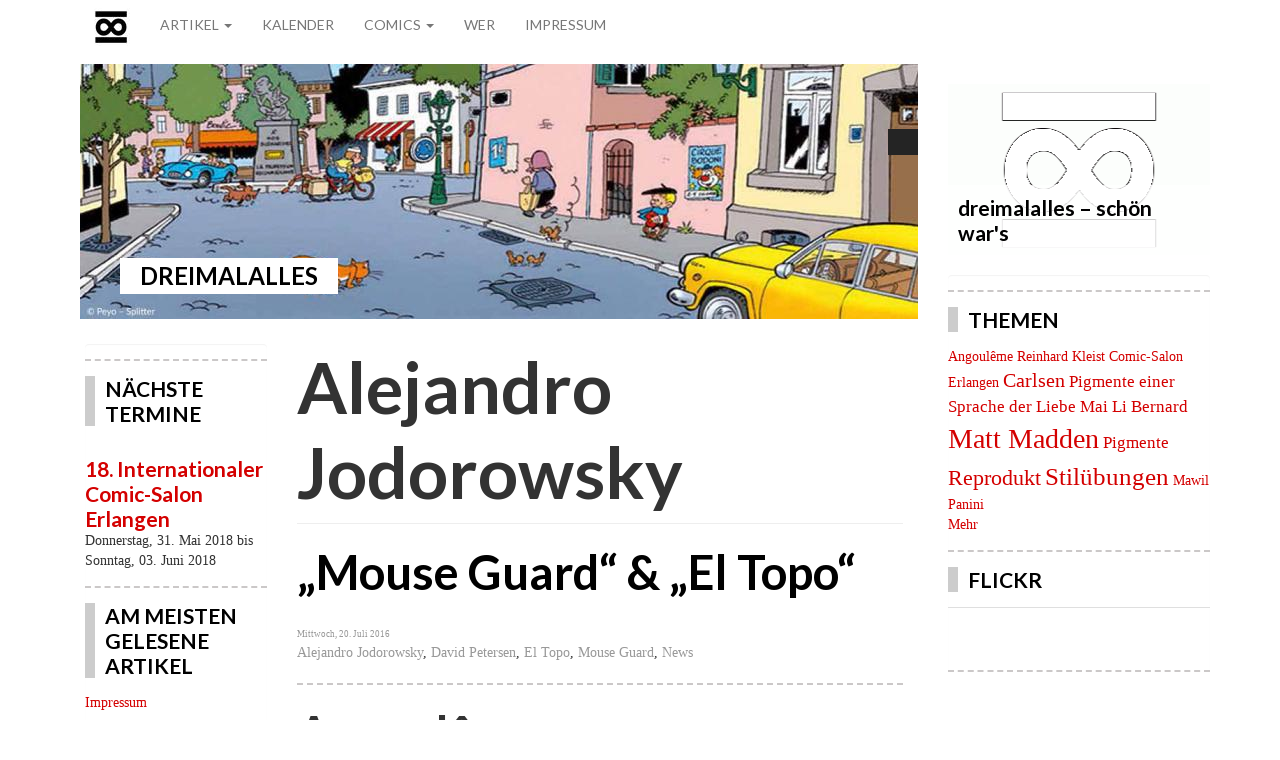

--- FILE ---
content_type: text/html; charset=utf-8
request_url: https://dreimalalles.info/tags/alejandro-jodorowsky
body_size: 20674
content:
<!DOCTYPE html>
<html lang="de" dir="ltr">
<head profile="http://www.w3.org/1999/xhtml/vocab">
  
  
  <link rel="shortcut icon" href="/sites/default/files/3xA_favicon.jpg" type="image/jpeg">
  <link rel="canonical" href="/tags/alejandro-jodorowsky">
  <link rel="shortlink" href="/taxonomy/term/1186">
  
  
  
  
  <title>Alejandro Jodorowsky | DREIMALALLES</title>
  <link type="text/css" rel="stylesheet" href="/sites/default/files/css/css_ogjvJnfni1_P_WxvXAHlUOgCs860b3ip9DNMapcIGeM.css" media="all">
  <link type="text/css" rel="stylesheet" href="/sites/default/files/css/css_dao-iRIaA0krinXJ0hwH2O4pZPVVsQ025oJ_0rn-zVQ.css" media="all">
  <link type="text/css" rel="stylesheet" href="/sites/default/files/css/css_47DEQpj8HBSa-_TImW-5JCeuQeRkm5NMpJWZG3hSuFU.css" media="screen">
  <link type="text/css" rel="stylesheet" href="/sites/default/files/css/css_-CqW7XH10upVd0mPFUdBMrenHC2hhpL4fJDMTQ9HPq0.css" media="all">
  <link type="text/css" rel="stylesheet" href="/sites/default/files/css/css_Y3T5SbVfP_QdYSBdwO_NKbPZ0xA7GvAL2oIqasGsxm4.css" media="all">
  <link type="text/css" rel="stylesheet" href="/sites/all/modules/popup/popup.css?obph0v" media="all">
  <link type="text/css" rel="stylesheet" href="/sites/default/files/css/css_ijyka2MnaJqjZ9TMcEyym27Iy2PPo3c5MTNMJ3Xbsds.css" media="all">
  <style>
  .view-news-listings.view-display-id-block .masonry-item{float:left;margin:10px;width:202px;}
  .view-news-listings.view-display-id-block_1 .masonry-item{float:left;margin:10px;width:202px;}
  .view-news-listings.view-display-id-block_2 .masonry-item{float:left;margin:10px;width:202px;}
  .view-news-listings.view-display-id-block_3 .masonry-item{float:left;margin:10px;width:202px;}
  .view-news-listings.view-display-id-block_4 .masonry-item{float:left;margin:10px;width:202px;}
  </style>
  <link type="text/css" rel="stylesheet" href="/sites/default/files/css/css_Vq-fACxxuW0Xi4fYHTgssAuw_nIo80_55m_6KoEK-qY.css" media="all">
  <link type="text/css" rel="stylesheet" href="//netdna.bootstrapcdn.com/bootstrap/3.0.2/css/bootstrap.min.css" media="all">
  <link type="text/css" rel="stylesheet" href="/sites/default/files/css/css_-EQ2xf1aOW0sXEVkHHFgfVD7jAKR2YmXC8gGFUaigVU.css" media="all">
  <link href="https://fonts.googleapis.com/css?family=Crimson+Text:400,400italic,700,700italic" rel="stylesheet" type="text/css">
  <link href="https://fonts.googleapis.com/css?family=Lato:400,400italic,700,700italic" rel="stylesheet" type="text/css">
  
  
  <script>
  window.jQuery || document.write("<script src='/sites/all/modules/jquery_update/replace/jquery/1.7/jquery.min.js'>\x3C/script>")
  </script>
  <script src="/sites/default/files/js/js_IkgOrrVZK1UTp2HktvFi5vo1g7b25Muyr5GoySikuic.js"></script>
  <script src="/sites/default/files/js/js_5U85WgTztBRUwE41Dp0igbbGnlaPAGJWf6m96fyTdrs.js"></script>
  <script src="//netdna.bootstrapcdn.com/bootstrap/3.0.2/js/bootstrap.min.js"></script>
  <script src="/sites/default/files/js/js_c75Rg8AzLbYrufcGF1HR1N4-ert-d7w0_oH7UQbrEJ0.js"></script>
  <script src="/sites/default/files/js/js_1g0WD0SHIw31JUUCNK2Im7rQZ6uOLjny_5IhwWtdG8g.js"></script>
  
  <script src="/sites/default/files/js/js_xOa9KwGl1sL5gSIvVOKQIZLIlLYw0ZZtb-gpxauAg9E.js"></script>
  
  <script src="/sites/default/files/js/js_BE8hVAk6dDWcZ3zNJm_j_rA89WJfNR0uJSYrdeoK8e4.js"></script>
  
</head>
<body class="html not-front not-logged-in two-sidebars page-taxonomy page-taxonomy-term page-taxonomy-term- page-taxonomy-term-1186 navbar-is-fixed-top">
  <div id="skip-link">
    <a href="#main-content" class="element-invisible element-focusable">Direkt zum Inhalt</a>
  </div>
  <header id="navbar" role="banner" class="navbar navbar-fixed-top navbar-default">
    <div class="container">
      <div class="navbar-header">
        <a class="logo navbar-btn pull-left" href="/" title="Startseite"><img src="/sites/default/files/3xA_logosmoklindento.jpg" alt="Startseite"></a> 
        <div class="navbar-nav search-nav mini-search visible-xs">
          <div class="region region-search-area">
            <section id="block-search-form" class="block block-search col-lg-3 col-sm-6 clearfix">
              
            </section>
          </div>
        </div>
      </div>
      <div class="navbar-collapse collapse">
        <nav role="navigation">
          <ul class="menu nav navbar-nav">
            <li class="first expanded dropdown">
              <a href="/" title="" data-target="#" class="dropdown-toggle" data-toggle="dropdown">Artikel <span class="caret"></span></a>
              <ul class="dropdown-menu">
                <li class="first leaf">
                  <a href="/news-types/news" title="">News</a>
                </li>
                <li class="leaf">
                  <a href="/news-types/ank%C3%BCndigungen" title="">Ankündigungen</a>
                </li>
                <li class="leaf">
                  <a href="/news-types/interviews" title="">Interviews</a>
                </li>
                <li class="leaf">
                  <a href="/news-types/kladde" title="">Kladde</a>
                </li>
                <li class="leaf">
                  <a href="/news-types/nahgelesen" title="">Nahgelesen</a>
                </li>
                <li class="last leaf">
                  <a href="/news-types/skizzenbuecher" title="">Skizzenbücher</a>
                </li>
              </ul>
            </li>
            <li class="leaf">
              <a href="/kalender" title="">Kalender</a>
            </li>
            <li class="expanded dropdown">
              <a href="/page/99" title="" data-target="#" class="dropdown-toggle" data-toggle="dropdown">Comics <span class="caret"></span></a>
              <ul class="dropdown-menu">
                <li class="first leaf">
                  <a href="/page/99">Stilübungen</a>
                </li>
                <li class="last leaf">
                  <a href="/node/3779">Pigmente</a>
                </li>
              </ul>
            </li>
            <li class="leaf">
              <a href="/page/wer">Wer</a>
            </li>
            <li class="last leaf">
              <a href="/page/impressum">Impressum</a>
            </li>
          </ul>
          <ul class="nav navbar-nav search-nav">
            <li>
              <div class="region region-search-area">
                <div class="region region-search-area">
                  <section id="block-search-form" class="block block-search col-lg-3 col-sm-6 clearfix">
                    
                  </section>
                </div>
              </div>
            </li>
          </ul>
        </nav>
      </div>
    </div>
  </header>
  <div class="main-container container">
    <div class="row">
      <div class="col-sm-9 col-lg-9 col-xs-12">
        <header role="banner" id="page-header">
          <div class="region region-full-top">
            <section id="block-views-header-image-block-1" class="block block-views responsive-image clearfix">
              <div class="view view-header-image view-id-header_image view-display-id-block_1 view-dom-id-e3605b726825a06f78f3adfc3ce5494d">
                <div class="view-content">
                  <div class="views-row views-row-1 views-row-odd views-row-first views-row-last">
                    <div class="field field-name-field-header-image field-type-image field-label-hidden">
                      <div class="field-items">
                        <div class="field-item even"><img src="/sites/default/files/styles/gutten__page-header--random/public/3xA_header_2015_peyo.jpg?itok=CZWmuW97" width="838" height="255" alt=""></div>
                      </div>
                    </div>
                  </div>
                </div>
              </div>
            </section>
          </div>
          <div class="above_header_section">
            <div class="region region-header-above">
              <section id="block-widgets-s-socialmedia-profile-default" class="block block-widgets col-sm-3 clearfix">
                <div id="widgets-element-socialmedia_profile-default" class="widgets widgets-set widgets-set-horizontal widgets-style-horizontal">
                  <div id="widgets-element-socialmedia_socialmedia-twitter-profile-button" class="widgets widgets-element widgets-element-horizontal widgets-style-horizontal">
                    
                  </div>
                  <div id="widgets-element-socialmedia_socialmedia-facebook-profile-button" class="widgets widgets-element widgets-element-horizontal widgets-style-horizontal">
                    
                  </div>
                  <div id="widgets-element-socialmedia_socialmedia-flickr-profile-button" class="widgets widgets-element widgets-element-horizontal widgets-style-horizontal">
                    
                  </div>
                  <div id="widgets-element-socialmedia_socialmedia-rss-feed-button" class="widgets widgets-element widgets-element-horizontal widgets-style-horizontal">
                    
                  </div>
                  <div class="widgets-clear"></div>
                </div>
              </section>
            </div>
          </div>
          <div id="site-name">
            <h1><a href="/">DREIMALALLES</a></h1>
          </div>
        </header>
        <div class="col-sm-12 col-lg-12 col-md-12">
          <div class="row" id="content">
            <div class="col-xs-12 col-lg-9 col-lg-push-3">
              <section id="home__section--teasers-remaining">
                <a id="main-content"></a>
                <h1 class="page-header">Alejandro Jodorowsky</h1>
                <div class="region region-content">
                  <section id="block-system-main" class="block block-system clearfix">
                    <div id="taxonomy-term-1186" class="taxonomy-term vocabulary-tags">
                      <div class="content"></div>
                    </div>
                  </section>
                  <section id="block-views-promoted-news-block-5" class="block block-views clearfix">
                    <div class="view view-promoted-news view-id-promoted_news view-display-id-block_5 view-dom-id-1e0b0fa109d928b9dd1d1de43f2b54e5">
                      <div class="view-content">
                        <div>
                          <span></span>
                          <article>
                            <span></span>
                            <header class="article-header">
                              <span></span>
                              <h2 class="article__promoted--listing__title"><span><a href="/news/%E2%80%9Emouse-guard%E2%80%9C-%E2%80%9Eel-topo%E2%80%9C">„Mouse Guard“ & „El Topo“</a></span></h2>
                            </header>
                            <div class="date">
                              <span><small>Mittwoch, 20. Juli 2016</small></span>
                            </div>
                            <div class="tags">
                              <span><a href="/tags/alejandro-jodorowsky" class="active">Alejandro Jodorowsky</a>, <a href="/tags/david-petersen">David Petersen</a>, <a href="/tags/el-topo">El Topo</a>, <a href="/tags/mouse-guard">Mouse Guard</a>, <a href="/news-types/news">News</a></span>
                            </div>
                          </article>
                        </div>
                        <div>
                          <span></span>
                          <article>
                            <span></span>
                            <header class="article-header">
                              <span></span>
                              <h2 class="article__promoted--listing__title"><span>Angoulême: Nominierungsliste für Grand Prix veröffentlicht</span></h2>
                            </header>
                            <div class="date">
                              <span><small>Dienstag, 23. Dezember 2014</small></span>
                            </div>
                            <div class="tags">
                              <span><a href="/tags/alan-moore">Alan Moore</a>, <a href="/tags/alejandro-jodorowsky" class="active">Alejandro Jodorowsky</a>, <a href="/tags/angoul%C3%AAme">Angoulême</a>, Bill Sienkiewicz, Charles Burns, Chris Ware, Christian Binet, <a href="/tags/christophe-blain">Christophe Blain</a>, Cosey, Daniel Clowes, Edika, Emmanuel Guibert, <a href="/tags/%C3%A9tienne-davodeau">Étienne Davodeau</a>, Grand Prix, <a href="/tags/hermann">Hermann</a>, Jean van Hamme, Jiro Taniguchi, Joann Sfar, Katsuhiro Otomo, Lorenzo Mattotti, Marjane Satrapi, <a href="/tags/milo-manara">Milo Manara</a>, <a href="/news-types/news">News</a>, Nicolas de Crécy, Pierre Christin, Quino, Richard Corben, Stan Lee, Taiyô Matsumoto</span>
                            </div>
                          </article>
                        </div>
                      </div>
                    </div>
                  </section>
                  <section id="block-widgets-s-socialmedia-share-default" class="block block-widgets clearfix">
                    <div id="widgets-element-socialmedia_share-default" class="widgets widgets-set widgets-set-horizontal widgets-style-horizontal">
                      <div id="widgets-element-socialmedia_socialmedia-twitter-share-button" class="widgets widgets-element widgets-element-horizontal widgets-style-horizontal">
                        
                      </div>
                      <div id="widgets-element-socialmedia_socialmedia-facebook-share-button" class="widgets widgets-element widgets-element-horizontal widgets-style-horizontal">
                        
                      </div>
                      <div id="widgets-element-socialmedia_socialmedia-google-share-button" class="widgets widgets-element widgets-element-horizontal widgets-style-horizontal">
                        
                      </div>
                      <div id="widgets-element-socialmedia_socialmedia-pinterest-share-button" class="widgets widgets-element widgets-element-horizontal widgets-style-horizontal">
                        
                      </div>
                      <div class="widgets-clear"></div>
                    </div>
                  </section>
                </div>
              </section>
              <section id="region-subcontent" class="row">
                <div class="row" id="home_lead_excerpts"></div>
              </section>
            </div>
            <section class="col-xs-12 col-lg-3 col-lg-pull-9" role="complementary">
              <div class="region region-sidebar-first well">
                <section id="block-imageblock-1" class="block block-imageblock clearfix">
                  <div class="block-image">
                    
                  </div>
                </section>
                <section id="block-views-evens-short-listing-block" class="block block-views clearfix">
                  <h2 class="block-title">NÄCHSTE TERMINE</h2>
                  <div class="view view-evens-short-listing view-id-evens_short_listing view-display-id-block view-dom-id-5fbb4918ef2650ad1c1802a54ff3e8d2">
                    <div class="view-content">
                      <div class="views-row views-row-1 views-row-odd views-row-first views-row-last">
                        <div class="views-field views-field-title">
                          <h4 class="field-content"><a href="/event/18-internationaler-comic-salon-erlangen">18. Internationaler Comic-Salon Erlangen</a></h4>
                        </div>
                        <div class="field field-name-event-calendar-date field-type-datetime field-label-hidden">
                          <div class="field-items">
                            <div class="field-item even">
                              <span class="date-display-start">Donnerstag, 31. Mai 2018</span> bis <span class="date-display-end">Sonntag, 03. Juni 2018</span>
                            </div>
                          </div>
                        </div>
                      </div>
                    </div>
                  </div>
                </section>
                <section id="block-views-top-viewed-nodes-block" class="block block-views clearfix">
                  <h2 class="block-title">AM MEISTEN GELESENE ARTIKEL</h2>
                  <div class="view view-top-viewed-nodes view-id-top_viewed_nodes view-display-id-block view-dom-id-e36e3533d5f39b04d8725e2c64386808">
                    <div class="view-content">
                      <div class="item-list">
                        <ul>
                          <li class="views-row views-row-1 views-row-odd views-row-first">
                            <div class="views-field views-field-title">
                              <span class="field-content"><a href="/page/impressum">Impressum</a></span>
                            </div>
                          </li>
                          <li class="views-row views-row-2 views-row-even">
                            <div class="views-field views-field-title">
                              <span class="field-content"><a href="/page/home">Home</a></span>
                            </div>
                          </li>
                          <li class="views-row views-row-3 views-row-odd">
                            <div class="views-field views-field-title">
                              <span class="field-content"><a href="/page/kalender">Kalender</a></span>
                            </div>
                          </li>
                          <li class="views-row views-row-4 views-row-even">
                            <div class="views-field views-field-title">
                              <span class="field-content"><a href="/page/presse">Presse</a></span>
                            </div>
                          </li>
                          <li class="views-row views-row-5 views-row-odd views-row-last">
                            <div class="views-field views-field-title">
                              <span class="field-content"><a href="/page/99">99</a></span>
                            </div>
                          </li>
                        </ul>
                      </div>
                    </div>
                  </div>
                </section>
              </div>
            </section>
          </div>
        </div>
      </div>
      <div class="col-sm-3 col-lg-3 col-xs-12">
        <section id="home__section--teasers-promoted">
          <div id="home_lead_excerpts">
            <div role="complementary"></div>
            <div role="complementary">
              <div class="region region-content-up-2">
                <section id="block-views-promoted-news-block-4" class="block block-views responsive-image clearfix">
                  <div class="view view-promoted-news view-id-promoted_news view-display-id-block_4 view-dom-id-c33d08a6079b29c4114b22e6d821b701">
                    <div class="view-content">
                      <div>
                        <article>
                          <header class="article-header">
                            
                            <h1 class="article__promoted--teaser__title"></h1>
                          </header>
                        </article>
                      </div>
                      <div>
                        <article>
                          <header class="article-header">
                            <a href="/news/dreimalalles-%E2%80%93-sch%C3%B6n-wars"><img src="/sites/default/files/styles/gutten__image--teaser--short/public/field/image/3xA_symbol_gr_X_wide.gif?itok=WgKa1iPH" width="263" height="171" alt=""></a>
                            <h1 class="article__promoted--teaser__title"><a href="/news/dreimalalles-%E2%80%93-sch%C3%B6n-wars">dreimalalles – schön war's</a></h1>
                          </header>
                        </article>
                      </div>
                    </div>
                  </div>
                </section>
              </div>
            </div>
          </div>
        </section>
        <section id="adds" role="complementary">
          <div class="region region-sidebar-second well">
            <section id="block-simpleads-ad-groups-11" class="block block-simpleads responsive-image clearfix">
              <div class="header">
                <div class="ad-link"></div>
              </div>
              <div class="adslist">
                
                <div class="simpleads-11"></div>
              </div>
            </section>
            <section id="block-tagclouds-1" class="block block-tagclouds clearfix">
              <h2 class="block-title">THEMEN</h2>
<span class="tagclouds-term"><a href="/tags/angoul%C3%AAme" class="tagclouds level1" title="">Angoulême</a></span> <span class="tagclouds-term"><a href="/tags/reinhard-kleist" class="tagclouds level1" title="">Reinhard Kleist</a></span> <span class="tagclouds-term"><a href="/tags/comic-salon-erlangen" class="tagclouds level1" title="">Comic-Salon Erlangen</a></span> <span class="tagclouds-term"><a href="/tags/carlsen" class="tagclouds level3" title="">Carlsen</a></span> <span class="tagclouds-term"><a href="/tags/pigmente-einer-sprache-der-liebe" class="tagclouds level2" title="">Pigmente einer Sprache der Liebe</a></span> <span class="tagclouds-term"><a href="/tags/mai-li-bernard-0" class="tagclouds level2" title="">Mai Li Bernard</a></span> <span class="tagclouds-term"><a href="/tags/matt-madden" class="tagclouds level6" title="">Matt Madden</a></span> <span class="tagclouds-term"><a href="/tags/pigmente" class="tagclouds level2" title="">Pigmente</a></span> <span class="tagclouds-term"><a href="/tags/reprodukt" class="tagclouds level4" title="">Reprodukt</a></span> <span class="tagclouds-term"><a href="/tags/stil%C3%BCbungen" class="tagclouds level5" title="">Stilübungen</a></span> <span class="tagclouds-term"><a href="/tags/mawil" class="tagclouds level1" title="">Mawil</a></span> <span class="tagclouds-term"><a href="/tags/panini" class="tagclouds level1" title="">Panini</a></span>
              <div class="more-link">
                <a href="/tagclouds/chunk/1" title="weitere Tags">Mehr</a>
              </div>
            </section>
            <section id="block-flickr-4" class="block block-flickr responsive-image clearfix">
              <h2 class="block-title">FLICKR</h2>
              <div class="flickr-block-photosets">
                <div class="flickr-block-photoset">
                  <div class="flickr-block-set-title">
                    
                  </div>
                  <div class="flickr-photoset">
                    <span class="flickr-wrap"><span class="flickr-credit" style="width: 640px;"><span class="flickr-metadata">1 Jahr ago by </span></span></span><span class="flickr-wrap"><span class="flickr-credit" style="width: 480px;"><span class="flickr-metadata">1 Jahr ago by </span></span></span>
                  </div>
                 
                </div>
              </div>
            </section>
          </div>
        </section>
      </div>
    </div>
  </div>
  <footer class="footer container">
    <div class="region region-footer">
      <section id="block-views-news-listings-block" class="block block-views responsive-image clearfix">
        <h2 class="block-title">WEITERE NEWS</h2>
        <div class="view view-news-listings view-id-news_listings view-display-id-block view-dom-id-4990a354c8de3e79a83f4fe0d2b91b68">
          <div class="view-content">
            <div class="masonry-item views-row views-row-1 views-row-odd views-row-first">
              <div class="views-field views-field-field-image">
                <div class="field-content">
                  <a href="/content/pigmente-251"><img src="/sites/default/files/styles/medium/public/field/image/Dedales_Pigment_livre_Seite_37_.jpg?itok=HAdAnJGH" width="220" height="95" alt=""></a>
                </div>
              </div>
              <div>
                <h4><a href="/content/pigmente-251">Pigmente (25.1)</a></h4>
              </div>
              <div class="views-field views-field-body">
                <div class="field-content">
                  <p>„Pigmente einer Sprache der Liebe“ – Teil 25.1 des Comics von Mai Li Bernard Alle Infos zum Comic und sämtliche weiteren Teile gibt es hier.</p>
                </div>
              </div>
              <div class="views-field views-field-view-node">
                <span class="field-content"><a href="/content/pigmente-251">Mehr</a></span>
              </div>
              <div class="views-field views-field-created">
                <span class="field-content"><span class="creataeddate date">vor <em class="placeholder">5 Monate 2 Wochen</em></span></span>
              </div>
              <div class="views-field views-field-term-node-tid">
                <span class="field-content"><a href="/tags/mai-li-bernard-0"><span class="tags">Mai Li Bernard</span></a>, <a href="/tags/pigmente"><span class="tags">Pigmente</span></a>, <a href="/tags/pigmente-einer-sprache-der-liebe"><span class="tags">Pigmente einer Sprache der Liebe</span></a></span>
              </div>
            </div>
            <div class="masonry-item views-row views-row-2 views-row-even">
              <div class="views-field views-field-field-image">
                <div class="field-content">
                  <a href="/content/pigmente-24"><img src="/sites/default/files/styles/medium/public/field/image/Dedales_Pigment_livre_Seite_36_.jpg?itok=zFM8SVBA" width="220" height="94" alt=""></a>
                </div>
              </div>
              <div>
                <h4><a href="/content/pigmente-24">Pigmente (24)</a></h4>
              </div>
              <div class="views-field views-field-body">
                <div class="field-content">
                  <p>„Pigmente einer Sprache der Liebe“ – Teil 24 des Comics von Mai Li Bernard Alle Infos zum Comic und sämtliche weiteren Teile gibt es hier.</p>
                </div>
              </div>
              <div class="views-field views-field-view-node">
                <span class="field-content"><a href="/content/pigmente-24">Mehr</a></span>
              </div>
              <div class="views-field views-field-created">
                <span class="field-content"><span class="creataeddate date">vor <em class="placeholder">5 Monate 3 Wochen</em></span></span>
              </div>
              <div class="views-field views-field-term-node-tid">
                <span class="field-content"><a href="/tags/mai-li-bernard-0"><span class="tags">Mai Li Bernard</span></a>, <a href="/tags/pigmente"><span class="tags">Pigmente</span></a>, <a href="/tags/pigmente-einer-sprache-der-liebe"><span class="tags">Pigmente einer Sprache der Liebe</span></a></span>
              </div>
            </div>
            <div class="masonry-item views-row views-row-3 views-row-odd">
              <div class="views-field views-field-field-image">
                <div class="field-content">
                  <a href="/content/pigmente-23"><img src="/sites/default/files/styles/medium/public/field/image/Dedales_Pigment_livre_Seite_35_.jpg?itok=P6LwGj8r" width="220" height="78" alt=""></a>
                </div>
              </div>
              <div>
                <h4><a href="/content/pigmente-23">Pigmente (23)</a></h4>
              </div>
              <div class="views-field views-field-body">
                <div class="field-content">
                  <p>„Pigmente einer Sprache der Liebe“ – Teil 23 des Comics von Mai Li Bernard Alle Infos zum Comic und sämtliche weiteren Teile gibt es hier.</p>
                </div>
              </div>
              <div class="views-field views-field-view-node">
                <span class="field-content"><a href="/content/pigmente-23">Mehr</a></span>
              </div>
              <div class="views-field views-field-created">
                <span class="field-content"><span class="creataeddate date">vor <em class="placeholder">6 Monate 2 Tage</em></span></span>
              </div>
              <div class="views-field views-field-term-node-tid">
                <span class="field-content"><a href="/tags/mai-li-bernard-0"><span class="tags">Mai Li Bernard</span></a>, <a href="/tags/pigmente"><span class="tags">Pigmente</span></a>, <a href="/tags/pigmente-einer-sprache-der-liebe"><span class="tags">Pigmente einer Sprache der Liebe</span></a></span>
              </div>
            </div>
            <div class="masonry-item views-row views-row-4 views-row-even">
              <div class="views-field views-field-field-image">
                <div class="field-content">
                  <a href="/content/pigmente-22"><img src="/sites/default/files/styles/medium/public/field/image/Dedales_Pigment_livre_Seite_34_.jpg?itok=g_6Q0kve" width="220" height="96" alt=""></a>
                </div>
              </div>
              <div>
                <h4><a href="/content/pigmente-22">Pigmente (22)</a></h4>
              </div>
              <div class="views-field views-field-body">
                <div class="field-content">
                  <p>„Pigmente einer Sprache der Liebe“ – Teil 22 des Comics von Mai Li Bernard Alle Infos zum Comic und sämtliche weiteren Teile gibt es hier.</p>
                </div>
              </div>
              <div class="views-field views-field-view-node">
                <span class="field-content"><a href="/content/pigmente-22">Mehr</a></span>
              </div>
              <div class="views-field views-field-created">
                <span class="field-content"><span class="creataeddate date">vor <em class="placeholder">6 Monate 1 Woche</em></span></span>
              </div>
              <div class="views-field views-field-term-node-tid">
                <span class="field-content"><a href="/tags/mai-li-bernard-0"><span class="tags">Mai Li Bernard</span></a>, <a href="/tags/pigmente"><span class="tags">Pigmente</span></a>, <a href="/tags/pigmente-einer-sprache-der-liebe"><span class="tags">Pigmente einer Sprache der Liebe</span></a></span>
              </div>
            </div>
            <div class="masonry-item views-row views-row-5 views-row-odd">
              <div class="views-field views-field-field-image">
                <div class="field-content">
                  <a href="/content/pigmente-21"><img src="/sites/default/files/styles/medium/public/field/image/Dedales_Pigment_livre_Seite_33_.jpg?itok=1Z6G9J29" width="220" height="64" alt=""></a>
                </div>
              </div>
              <div>
                <h4><a href="/content/pigmente-21">Pigmente (21)</a></h4>
              </div>
              <div class="views-field views-field-body">
                <div class="field-content">
                  <p>„Pigmente einer Sprache der Liebe“ – Teil 21 des Comics von Mai Li Bernard Alle Infos zum Comic und sämtliche weiteren Teile gibt es hier.</p>
                </div>
              </div>
              <div class="views-field views-field-view-node">
                <span class="field-content"><a href="/content/pigmente-21">Mehr</a></span>
              </div>
              <div class="views-field views-field-created">
                <span class="field-content"><span class="creataeddate date">vor <em class="placeholder">6 Monate 2 Wochen</em></span></span>
              </div>
              <div class="views-field views-field-term-node-tid">
                <span class="field-content"><a href="/tags/mai-li-bernard-0"><span class="tags">Mai Li Bernard</span></a>, <a href="/tags/pigmente"><span class="tags">Pigmente</span></a>, <a href="/tags/pigmente-einer-sprache-der-liebe"><span class="tags">Pigmente einer Sprache der Liebe</span></a></span>
              </div>
            </div>
            <div class="masonry-item views-row views-row-6 views-row-even">
              <div class="views-field views-field-field-image">
                <div class="field-content">
                  <a href="/content/pigmente-20"><img src="/sites/default/files/styles/medium/public/field/image/Dedales_Pigment_livre_Seite_32_.jpg?itok=YkAVuYsK" width="220" height="93" alt=""></a>
                </div>
              </div>
              <div>
                <h4><a href="/content/pigmente-20">Pigmente (20)</a></h4>
              </div>
              <div class="views-field views-field-body">
                <div class="field-content">
                  <p>„Pigmente einer Sprache der Liebe“ – Teil 20 des Comics von Mai Li Bernard Alle Infos zum Comic und sämtliche weiteren Teile gibt es hier.</p>
                </div>
              </div>
              <div class="views-field views-field-view-node">
                <span class="field-content"><a href="/content/pigmente-20">Mehr</a></span>
              </div>
              <div class="views-field views-field-created">
                <span class="field-content"><span class="creataeddate date">vor <em class="placeholder">6 Monate 3 Wochen</em></span></span>
              </div>
              <div class="views-field views-field-term-node-tid">
                <span class="field-content"><a href="/tags/mai-li-bernard-0"><span class="tags">Mai Li Bernard</span></a>, <a href="/tags/pigmente"><span class="tags">Pigmente</span></a>, <a href="/tags/pigmente-einer-sprache-der-liebe"><span class="tags">Pigmente einer Sprache der Liebe</span></a></span>
              </div>
            </div>
            <div class="masonry-item views-row views-row-7 views-row-odd">
              <div class="views-field views-field-field-image">
                <div class="field-content">
                  <a href="/content/pigmente-19"><img src="/sites/default/files/styles/medium/public/field/image/Dedales_Pigment_livre_Seite_31_.jpg?itok=h3ST3_e2" width="220" height="94" alt=""></a>
                </div>
              </div>
              <div>
                <h4><a href="/content/pigmente-19">Pigmente (19)</a></h4>
              </div>
              <div class="views-field views-field-body">
                <div class="field-content">
                  <p>„Pigmente einer Sprache der Liebe“ – Teil 19 des Comics von Mai Li Bernard Alle Infos zum Comic und sämtliche weiteren Teile gibt es hier.</p>
                </div>
              </div>
              <div class="views-field views-field-view-node">
                <span class="field-content"><a href="/content/pigmente-19">Mehr</a></span>
              </div>
              <div class="views-field views-field-created">
                <span class="field-content"><span class="creataeddate date">vor <em class="placeholder">6 Monate 3 Wochen</em></span></span>
              </div>
              <div class="views-field views-field-term-node-tid">
                <span class="field-content"><a href="/tags/mai-li-bernard-0"><span class="tags">Mai Li Bernard</span></a>, <a href="/tags/pigmente"><span class="tags">Pigmente</span></a>, <a href="/tags/pigmente-einer-sprache-der-liebe"><span class="tags">Pigmente einer Sprache der Liebe</span></a></span>
              </div>
            </div>
            <div class="masonry-item views-row views-row-8 views-row-even">
              <div class="views-field views-field-field-image">
                <div class="field-content">
                  
                </div>
              </div>
              <div>
                <h4></h4>
              </div>
              <div class="views-field views-field-body">
                <div class="field-content">
                  <p>Auch bei dieser Vorstellung von „Röhner“ als Comic des Jahres möchte man mit der Tür ins Haus fallen, wie es der Namensgeber in Max Baitingers Comic-Buch gewissermaßen macht.</p>
                </div>
              </div>
              <div class="views-field views-field-view-node">
                <span class="field-content"></span>
              </div>
              <div class="views-field views-field-created">
                <span class="field-content"><span class="creataeddate date">vor <em class="placeholder">7 Monate 6 Tage</em></span></span>
              </div>
              <div class="views-field views-field-term-node-tid">
                <span class="field-content"><a href="/tags/max-baitinger"><span class="tags">Max Baitinger</span></a>, <a href="/news-types/news"><span class="tags">News</span></a>, <a href="/tags/r%C3%B6hner"><span class="tags">Röhner</span></a>, <a href="/tags/rotopolpress"><span class="tags">Rotopolpress</span></a></span>
              </div>
            </div>
            <div class="masonry-item views-row views-row-9 views-row-odd">
              <div class="views-field views-field-field-image">
                <div class="field-content">
                  <a href="/content/pigmente-18"><img src="/sites/default/files/styles/medium/public/field/image/Dedales_Pigment_livre_Seite_30_.jpg?itok=V94eAAK6" width="220" height="97" alt=""></a>
                </div>
              </div>
              <div>
                <h4><a href="/content/pigmente-18">Pigmente (18)</a></h4>
              </div>
              <div class="views-field views-field-body">
                <div class="field-content">
                  <p>„Pigmente einer Sprache der Liebe“ – Teil 18 des Comics von Mai Li Bernard Alle Infos zum Comic und sämtliche weiteren Teile gibt es hier.</p>
                </div>
              </div>
              <div class="views-field views-field-view-node">
                <span class="field-content"><a href="/content/pigmente-18">Mehr</a></span>
              </div>
              <div class="views-field views-field-created">
                <span class="field-content"><span class="creataeddate date">vor <em class="placeholder">7 Monate 1 Woche</em></span></span>
              </div>
              <div class="views-field views-field-term-node-tid">
                <span class="field-content"><a href="/tags/mai-li-bernard-0"><span class="tags">Mai Li Bernard</span></a>, <a href="/tags/pigmente"><span class="tags">Pigmente</span></a>, <a href="/tags/pigmente-einer-sprache-der-liebe"><span class="tags">Pigmente einer Sprache der Liebe</span></a></span>
              </div>
            </div>
            <div class="masonry-item views-row views-row-10 views-row-even">
              <div class="views-field views-field-field-image">
                <div class="field-content">
                  <a href="/content/pigmente-17"><img src="/sites/default/files/styles/medium/public/field/image/Dedales_Pigment_livre_Seite_29_.jpg?itok=7wKReIHf" width="220" height="98" alt=""></a>
                </div>
              </div>
              <div>
                <h4><a href="/content/pigmente-17">Pigmente (17)</a></h4>
              </div>
              <div class="views-field views-field-body">
                <div class="field-content">
                  <p>„Pigmente einer Sprache der Liebe“ – Teil 17 des Comics von Mai Li Bernard Alle Infos zum Comic und sämtliche weiteren Teile gibt es hier.</p>
                </div>
              </div>
              <div class="views-field views-field-view-node">
                <span class="field-content"><a href="/content/pigmente-17">Mehr</a></span>
              </div>
              <div class="views-field views-field-created">
                <span class="field-content"><span class="creataeddate date">vor <em class="placeholder">7 Monate 2 Wochen</em></span></span>
              </div>
              <div class="views-field views-field-term-node-tid">
                <span class="field-content"><a href="/tags/mai-li-bernard-0"><span class="tags">Mai Li Bernard</span></a>, <a href="/tags/pigmente"><span class="tags">Pigmente</span></a>, <a href="/tags/pigmente-einer-sprache-der-liebe"><span class="tags">Pigmente einer Sprache der Liebe</span></a></span>
              </div>
            </div>
            <div class="masonry-item views-row views-row-11 views-row-odd">
              <div class="views-field views-field-field-image">
                <div class="field-content">
                  <a href="/content/pigmente-16"><img src="/sites/default/files/styles/medium/public/field/image/Dedales_Pigment_livre_Seite_28_.jpg?itok=nBvZpTF1" width="220" height="96" alt=""></a>
                </div>
              </div>
              <div>
                <h4><a href="/content/pigmente-16">Pigmente (16)</a></h4>
              </div>
              <div class="views-field views-field-body">
                <div class="field-content">
                  <p>„Pigmente einer Sprache der Liebe“ – Teil 16 des Comics von Mai Li Bernard Alle Infos zum Comic und sämtliche weiteren Teile gibt es hier.</p>
                </div>
              </div>
              <div class="views-field views-field-view-node">
                <span class="field-content"><a href="/content/pigmente-16">Mehr</a></span>
              </div>
              <div class="views-field views-field-created">
                <span class="field-content"><span class="creataeddate date">vor <em class="placeholder">7 Monate 3 Wochen</em></span></span>
              </div>
              <div class="views-field views-field-term-node-tid">
                <span class="field-content"><a href="/tags/mai-li-bernard-0"><span class="tags">Mai Li Bernard</span></a>, <a href="/tags/pigmente"><span class="tags">Pigmente</span></a>, <a href="/tags/pigmente-einer-sprache-der-liebe"><span class="tags">Pigmente einer Sprache der Liebe</span></a></span>
              </div>
            </div>
            <div class="masonry-item views-row views-row-12 views-row-even views-row-last">
              <div class="views-field views-field-field-image">
                <div class="field-content">
                  <a href="/content/pigmente-15"><img src="/sites/default/files/styles/medium/public/field/image/Dedales_Pigment_livre_Seite_27_.jpg?itok=khwb92Dz" width="220" height="84" alt=""></a>
                </div>
              </div>
              <div>
                <h4><a href="/content/pigmente-15">Pigmente (15)</a></h4>
              </div>
              <div class="views-field views-field-body">
                <div class="field-content">
                  <p>„Pigmente einer Sprache der Liebe“ – Teil 15 des Comics von Mai Li Bernard Alle Infos zum Comic und sämtliche weiteren Teile gibt es hier.</p>
                </div>
              </div>
              <div class="views-field views-field-view-node">
                <span class="field-content"><a href="/content/pigmente-15">Mehr</a></span>
              </div>
              <div class="views-field views-field-created">
                <span class="field-content"><span class="creataeddate date">vor <em class="placeholder">7 Monate 4 Wochen</em></span></span>
              </div>
              <div class="views-field views-field-term-node-tid">
                <span class="field-content"><a href="/tags/mai-li-bernard-0"><span class="tags">Mai Li Bernard</span></a>, <a href="/tags/pigmente"><span class="tags">Pigmente</span></a>, <a href="/tags/pigmente-einer-sprache-der-liebe"><span class="tags">Pigmente einer Sprache der Liebe</span></a></span>
              </div>
            </div>
          </div>
        </div>
      </section>
      <section id="block-views-news-listings-block-1" class="block block-views responsive-image clearfix">
        <div class="view view-news-listings view-id-news_listings view-display-id-block_1 view-dom-id-c2c9004df9383391695783e198d499a4">
          <div class="view-content">
            <div class="masonry-item views-row views-row-1 views-row-odd views-row-first">
              <div class="views-field views-field-field-image">
                <div class="field-content">
                  <a href="/news/rudolph-dirks-award-angek%C3%BCndigt"><img src="/sites/default/files/styles/medium/public/field/image/rda_logo.jpg?itok=LLYFK2ln" width="103" height="220" alt=""></a>
                </div>
              </div>
              <div>
                <h4><a href="/news/rudolph-dirks-award-angek%C3%BCndigt">Rudolph Dirks Award angekündigt</a></h4>
              </div>
              <div class="views-field views-field-body">
                <div class="field-content">
                  <p>Nachdem die German Comic Con in diesem Jahr an gleich drei Veranstaltungsorten stattfinden wird, folgt seitens der Veranstalter nun die nächste Ankündigung: Mit dem Rudolph Dirks Award, benannt nach dem deutschstämmigen Comic-Pionier, wird in diesem Jahr erstmals der Con-eigene Comicpreis vergeben.</p>
                </div>
              </div>
              <div class="views-field views-field-view-node">
                <span class="field-content"><a href="/news/rudolph-dirks-award-angek%C3%BCndigt">Mehr</a></span>
              </div>
              <div class="views-field views-field-created">
                <span class="field-content"><span class="creataeddate date">vor <em class="placeholder">1 Jahr 9 Stunden</em></span></span>
              </div>
              <div class="views-field views-field-term-node-tid">
                <span class="field-content"><a href="/tags/german-comic-con"><span class="tags">German Comic Con</span></a>, <a href="/news-types/news"><span class="tags">News</span></a>, <a href="/tags/rudolph-dirks-award"><span class="tags">Rudolph Dirks Award</span></a></span>
              </div>
            </div>
            <div class="masonry-item views-row views-row-2 views-row-even">
              <div class="views-field views-field-field-image">
                <div class="field-content">
                  <a href="/news/%E2%80%9E-nib%E2%80%9C-ist-wieder-da"><img src="/sites/default/files/styles/medium/public/field/image/thenib_logo.jpg?itok=BQPjklxV" width="220" height="46" alt=""></a>
                </div>
              </div>
              <div>
                <h4><a href="/news/%E2%80%9E-nib%E2%80%9C-ist-wieder-da">„The Nib“ ist wieder da</a></h4>
              </div>
              <div class="views-field views-field-body">
                <div class="field-content">
                  <p>Während die Comic-Welt auf San Diego schaut, wo auf der gestern gestarteten Comic Con in Sachen Comics bisher so ziemlich nichts, bzw. einzig Serien-News („Luke Cage“, „Iron Fist“, „Defenders“, „The Tick“) angekündigt wurden, zeigt The Nib, wo derzeit die Musik spielt.</p>
                </div>
              </div>
              <div class="views-field views-field-view-node">
                <span class="field-content"><a href="/news/%E2%80%9E-nib%E2%80%9C-ist-wieder-da">Mehr</a></span>
              </div>
              <div class="views-field views-field-created">
                <span class="field-content"><span class="creataeddate date">vor <em class="placeholder">1 Jahr 9 Stunden</em></span></span>
              </div>
              <div class="views-field views-field-term-node-tid">
                <span class="field-content"><a href="/tags/eleanor-davis"><span class="tags">Eleanor Davis</span></a>, <a href="/tags/erika-moen"><span class="tags">Erika Moen</span></a>, <a href="/tags/james-sturm"><span class="tags">James Sturm</span></a>, <a href="/tags/josh-neufeld"><span class="tags">Josh Neufeld</span></a>, <a href="/tags/lucy-bellwood"><span class="tags">Lucy Bellwood</span></a>, <a href="/tags/matt-bors"><span class="tags">Matt Bors</span></a>, <a href="/tags/matt-lubchansky"><span class="tags">Matt Lubchansky</span></a>, <a href="/tags/mike-dawson"><span class="tags">Mike Dawson</span></a>, <a href="/news-types/news"><span class="tags">News</span></a>, <a href="/tags/rob-rogers"><span class="tags">Rob Rogers</span></a>, <a href="/tags/sarah-glidden"><span class="tags">Sarah Glidden</span></a>, <a href="/tags/shannon-wheeler"><span class="tags">Shannon Wheeler</span></a>, <a href="/tags/sophie-yanow"><span class="tags">Sophie Yanow</span></a>, <a href="/tags/nib"><span class="tags">The Nib</span></a>, <a href="/tags/tom-tomorrow"><span class="tags">Tom Tomorrow</span></a></span>
              </div>
            </div>
            <div class="masonry-item views-row views-row-3 views-row-odd">
              <div class="views-field views-field-field-image">
                <div class="field-content">
                  <a href="/news/petes-ende"><img src="/sites/default/files/styles/medium/public/field/image/petesende.jpg?itok=FByLvisS" width="220" height="104" alt=""></a>
                </div>
              </div>
              <div>
                <h4><a href="/news/petes-ende">Petes Ende</a></h4>
              </div>
              <div class="views-field views-field-body">
                <div class="field-content">
                  <p>Mit dem heutigen Strip beendet nach über sechs Jahren Dominik Wendland seinen Webcomic „Pete´s Daily“. In rund 2.000 Strips hat Wendland Szenen aus seinem Leben festgehalten, häufig lustig, manchmal bewegend.</p>
                </div>
              </div>
              <div class="views-field views-field-view-node">
                <span class="field-content"><a href="/news/petes-ende">Mehr</a></span>
              </div>
              <div class="views-field views-field-created">
                <span class="field-content"><span class="creataeddate date">vor <em class="placeholder">1 Jahr 10 Stunden</em></span></span>
              </div>
              <div class="views-field views-field-term-node-tid">
                <span class="field-content"><a href="/tags/dominik-wendland"><span class="tags">Dominik Wendland</span></a>, <a href="/news-types/news"><span class="tags">News</span></a>, <a href="/tags/petes-daily"><span class="tags">Petes Daily</span></a>, <a href="/tags/webcomic"><span class="tags">Webcomic</span></a></span>
              </div>
            </div>
            <div class="masonry-item views-row views-row-4 views-row-even">
              <div class="views-field views-field-field-image">
                <div class="field-content">
                  <a href="/news/alan-moore-der-%E2%80%9Ebeste-autor-der-geschichte-der-menschheit%E2%80%9C"><img src="/sites/default/files/styles/medium/public/field/image/praiseforjerusalem.jpg?itok=epU03na3" width="220" height="158" alt=""></a>
                </div>
              </div>
              <div>
                <h4><a href="/news/alan-moore-der-%E2%80%9Ebeste-autor-der-geschichte-der-menschheit%E2%80%9C">Alan Moore der „beste Autor in der Geschichte der Menschheit“</a></h4>
              </div>
              <div class="views-field views-field-body">
                <div class="field-content">
                  <p>Ein deutscher Verlag von Alan Moores schwergewichtigem Roman-Opus „Jerusalem“, dessen Originalausgabe im September erscheinen wird, hat sich bisher nicht zu erkennen gegeben. Das wundert, denn der in Northampton lebende Autor ist nichts weniger als „der beste Autor in der Geschichte der Menschheit“.</p>
                </div>
              </div>
              <div class="views-field views-field-view-node">
                <span class="field-content"><a href="/news/alan-moore-der-%E2%80%9Ebeste-autor-der-geschichte-der-menschheit%E2%80%9C">Mehr</a></span>
              </div>
              <div class="views-field views-field-created">
                <span class="field-content"><span class="creataeddate date">vor <em class="placeholder">1 Jahr 1 Tag</em></span></span>
              </div>
              <div class="views-field views-field-term-node-tid">
                <span class="field-content"><a href="/tags/alan-moore"><span class="tags">Alan Moore</span></a>, <a href="/tags/jerusalem"><span class="tags">Jerusalem</span></a>, <a href="/news-types/news"><span class="tags">News</span></a></span>
              </div>
            </div>
            <div class="masonry-item views-row views-row-5 views-row-odd">
              <div class="views-field views-field-field-image">
                <div class="field-content"></div>
              </div>
              <div>
                <h4><a href="/news/igorts-skizzenb%C3%BCcher">Igorts Skizzenbücher</a></h4>
              </div>
              <div class="views-field views-field-body">
                <div class="field-content">
                  <p>Bevor wieder ein einheimischer Zeichner in sein Skizzenbuch blicken lässt, schauen wir heute mal in die Bücher des italieners Igort. Der führt schon lange Skizzenbücher in unterschiedlichen Größen und hält mal flüchtig und häufig in sehr schönen, kolorierten Illustrationen fest, was er um sich entdeckt.</p>
                </div>
              </div>
              <div class="views-field views-field-view-node">
                <span class="field-content"><a href="/news/igorts-skizzenb%C3%BCcher">Mehr</a></span>
              </div>
              <div class="views-field views-field-created">
                <span class="field-content"><span class="creataeddate date">vor <em class="placeholder">1 Jahr 1 Tag</em></span></span>
              </div>
              <div class="views-field views-field-term-node-tid">
                <span class="field-content"></span>
              </div>
            </div>
            <div class="masonry-item views-row views-row-6 views-row-even">
              <div class="views-field views-field-field-image">
                <div class="field-content">
                  <a href="/news/%E2%80%9Ezacko%E2%80%9C"><img src="/sites/default/files/styles/medium/public/field/image/zacko1-3.jpg?itok=Zk4e1z-j" width="220" height="53" alt=""></a>
                </div>
              </div>
              <div>
                <h4><a href="/news/%E2%80%9Ezacko%E2%80%9C">„ZACKo“</a></h4>
              </div>
              <div class="views-field views-field-body">
                <div class="field-content">
                  <p>Neue Horror-Comics werden in einem Interview mit Bernd Götz auf comic-report.de angekündigt. Nachdem er bereits in den 90ern einige weniger Hefte veröffentlicht hatte, folgen nun weitere deutschsprachige Ausgaben von italienischen Fumetti Neri im Mila Verlag.</p>
                </div>
              </div>
              <div class="views-field views-field-view-node">
                <span class="field-content"><a href="/news/%E2%80%9Ezacko%E2%80%9C">Mehr</a></span>
              </div>
              <div class="views-field views-field-created">
                <span class="field-content"><span class="creataeddate date">vor <em class="placeholder">1 Jahr 1 Tag</em></span></span>
              </div>
              <div class="views-field views-field-term-node-tid">
                <span class="field-content"><a href="/news-types/news"><span class="tags">News</span></a>, <a href="/tags/zacko"><span class="tags">ZACKo</span></a></span>
              </div>
            </div>
            <div class="masonry-item views-row views-row-7 views-row-odd">
              <div class="views-field views-field-field-image">
                <div class="field-content">
                  <a href="/news/der-goldene-gartenzwerg-2016"><img src="/sites/default/files/styles/medium/public/field/image/GARTENZWERG2012.jpg?itok=wYKa_iH3" width="165" height="220" alt=""></a>
                </div>
              </div>
              <div>
                <h4><a href="/news/der-goldene-gartenzwerg-2016">Der Goldene Gartenzwerg 2016</a></h4>
              </div>
              <div class="views-field views-field-body">
                <div class="field-content">
                  <p>Die Abstimmung für den Goldenen Gartenzwerg, dem Preis des Comicgartens Leipzig, ist eröffnet. Ab sofort können online Stimmen abgegeben werden, die nominierten Titel sind die – so gut wie – monatlichen Empfehlungen des Comicstammtischs in Leipzig. Nominiert sind (Links führen zu den Laudationes):</p>
                </div>
              </div>
              <div class="views-field views-field-view-node">
                <span class="field-content"><a href="/news/der-goldene-gartenzwerg-2016">Mehr</a></span>
              </div>
              <div class="views-field views-field-created">
                <span class="field-content"><span class="creataeddate date">vor <em class="placeholder">1 Jahr 1 Tag</em></span></span>
              </div>
              <div class="views-field views-field-term-node-tid">
                <span class="field-content"><a href="/tags/comicgarten-leipzig"><span class="tags">Comicgarten Leipzig</span></a>, <a href="/tags/goldener-gartenzwerg"><span class="tags">Goldener Gartenzwerg</span></a>, <a href="/news-types/news"><span class="tags">News</span></a></span>
              </div>
            </div>
            <div class="masonry-item views-row views-row-8 views-row-even">
              <div class="views-field views-field-field-image">
                <div class="field-content">
                  <a href="/news/leman-auslieferung-gestoppt"><img src="/sites/default/files/styles/medium/public/field/image/LeManCover2.jpg?itok=P611HK4A" width="147" height="220" alt=""></a>
                </div>
              </div>
              <div>
                <h4><a href="/news/leman-auslieferung-gestoppt">LeMan: Auslieferung gestoppt</a></h4>
              </div>
              <div class="views-field views-field-body">
                <div class="field-content">
                  <p>Es ist nur ein Detail im derzeit stattfindenen Umbau der Türkei zu einer Präsidialdiktatur: Die Auslieferung einer Sonderausgabe des Satiremagazins LeMan, die anlässlich des gescheiterten Putschversuchs heute erscheinen sollte, wurde verhindert.</p>
                </div>
              </div>
              <div class="views-field views-field-view-node">
                <span class="field-content"><a href="/news/leman-auslieferung-gestoppt">Mehr</a></span>
              </div>
              <div class="views-field views-field-created">
                <span class="field-content"><span class="creataeddate date">vor <em class="placeholder">1 Jahr 2 Tage</em></span></span>
              </div>
              <div class="views-field views-field-term-node-tid">
                <span class="field-content"><a href="/tags/leman"><span class="tags">LeMan</span></a>, <a href="/news-types/news"><span class="tags">News</span></a></span>
              </div>
            </div>
            <div class="masonry-item views-row views-row-9 views-row-odd">
              <div class="views-field views-field-field-image">
                <div class="field-content">
                  <a href="/news/%E2%80%9Emouse-guard%E2%80%9C-%E2%80%9Eel-topo%E2%80%9C"><img src="/sites/default/files/styles/medium/public/field/image/mg.jpg?itok=MRlD4MjJ" width="220" height="109" alt=""></a>
                </div>
              </div>
              <div>
                <h4><a href="/news/%E2%80%9Emouse-guard%E2%80%9C-%E2%80%9Eel-topo%E2%80%9C">„Mouse Guard“ & „El Topo“</a></h4>
              </div>
              <div class="views-field views-field-body">
                <div class="field-content">
                  <p>Comic und Film stehen sich weiterhin so nahe wie nie zuvor und mit „Mouse Guard“ (dt. bei Cross Cult) ist nun ein weiterer Independent-Titel in den Fokus Hollywoods geraten: Wie der Hollywood Reporter meldet, soll David Petersens Fantasy-Abenteuer-Serie um intelligente Mäuse bald verfilmt werden.</p>
                </div>
              </div>
              <div class="views-field views-field-view-node">
                <span class="field-content"><a href="/news/%E2%80%9Emouse-guard%E2%80%9C-%E2%80%9Eel-topo%E2%80%9C">Mehr</a></span>
              </div>
              <div class="views-field views-field-created">
                <span class="field-content"><span class="creataeddate date">vor <em class="placeholder">1 Jahr 2 Tage</em></span></span>
              </div>
              <div class="views-field views-field-term-node-tid">
                <span class="field-content"><a href="/tags/alejandro-jodorowsky" class="active"><span class="tags">Alejandro Jodorowsky</span></a>, <a href="/tags/david-petersen"><span class="tags">David Petersen</span></a>, <a href="/tags/el-topo"><span class="tags">El Topo</span></a>, <a href="/tags/mouse-guard"><span class="tags">Mouse Guard</span></a>, <a href="/news-types/news"><span class="tags">News</span></a></span>
              </div>
            </div>
            <div class="masonry-item views-row views-row-10 views-row-even">
              <div class="views-field views-field-field-image">
                <div class="field-content">
                  <a href="/news/correctv-schreibt-fellowship-aus"><img src="/sites/default/files/styles/medium/public/field/image/logo_correctiv-300x117_neu%20copy_.jpg?itok=aa7zsVmF" width="220" height="86" alt=""></a>
                </div>
              </div>
              <div>
                <h4><a href="/news/correctv-schreibt-fellowship-aus">Correct!v schreibt Fellowship aus</a></h4>
              </div>
              <div class="views-field views-field-body">
                <div class="field-content">
                  <p>Die gemeinnützige Rechercheplattform Correct!v sucht internationale ZeichnerInnen für die Aufbereitung von Recherchen in Comicform. Wie Geschäftsführer David Schraven auf dem englischsprachigen Correct!v-Blog schreibt, werden zwei Stellen für ein halbes Jahr ausgeschrieben, auf die sich noch bis zum 1.</p>
                </div>
              </div>
              <div class="views-field views-field-view-node">
                <span class="field-content"><a href="/news/correctv-schreibt-fellowship-aus">Mehr</a></span>
              </div>
              <div class="views-field views-field-created">
                <span class="field-content"><span class="creataeddate date">vor <em class="placeholder">1 Jahr 3 Tage</em></span></span>
              </div>
              <div class="views-field views-field-term-node-tid">
                <span class="field-content"><a href="/tags/correctv"><span class="tags">CORRECT!V</span></a>, <a href="/tags/david-schraven-jan-feindt"><span class="tags">David Schraven. Jan Feindt</span></a>, <a href="/news-types/news"><span class="tags">News</span></a></span>
              </div>
            </div>
            <div class="masonry-item views-row views-row-11 views-row-odd">
              <div class="views-field views-field-field-image">
                <div class="field-content"></div>
              </div>
              <div>
                <h4><a href="/news/carlos-nine-1944-2016">Carlos Nine (1944-2016)</a></h4>
              </div>
              <div class="views-field views-field-body">
                <div class="field-content">
                  <p>Am Samstag verstarb mit Carlos Nine einer der bekanntesten Comic-Autoren und Illustratoren Argentiniens im Alter von 72 Jahren. Der für seinen schwungvollen Strich bekannte Nine war darüber hinaus als (Drehbuch-)Autor, Animator, Maler und Bildhauer bekannt.</p>
                </div>
              </div>
              <div class="views-field views-field-view-node">
                <span class="field-content"><a href="/news/carlos-nine-1944-2016">Mehr</a></span>
              </div>
              <div class="views-field views-field-created">
                <span class="field-content"><span class="creataeddate date">vor <em class="placeholder">1 Jahr 3 Tage</em></span></span>
              </div>
              <div class="views-field views-field-term-node-tid">
                <span class="field-content"><a href="/tags/carlos-nine"><span class="tags">Carlos Nine</span></a>, <a href="/news-types/news"><span class="tags">News</span></a></span>
              </div>
            </div>
            <div class="masonry-item views-row views-row-12 views-row-even views-row-last">
              <div class="views-field views-field-field-image">
                <div class="field-content">
                  <a href="/news/superhelden-religion"><img src="/sites/default/files/styles/medium/public/field/image/25.jpg?itok=NWnrdrsf" width="220" height="136" alt=""></a>
                </div>
              </div>
              <div>
                <h4><a href="/news/superhelden-religion">Superhelden & Religion</a></h4>
              </div>
              <div class="views-field views-field-body">
                <div class="field-content">
                  <p>Da möchte man Mäuschen spielen: Im September lädt die Evangelische Akademie Berlin zur Tagung zum Thema „Superhelden, Superschurken – Neue Mythen und ihre religiösen Sinnangebote“ ein.</p>
                </div>
              </div>
              <div class="views-field views-field-view-node">
                <span class="field-content"><a href="/news/superhelden-religion">Mehr</a></span>
              </div>
              <div class="views-field views-field-created">
                <span class="field-content"><span class="creataeddate date">vor <em class="placeholder">1 Jahr 4 Tage</em></span></span>
              </div>
              <div class="views-field views-field-term-node-tid">
                <span class="field-content"><a href="/news-types/news"><span class="tags">News</span></a>, <a href="/tags/religion"><span class="tags">Religion</span></a>, <a href="/tags/superhelden"><span class="tags">Superhelden</span></a></span>
              </div>
            </div>
          </div>
        </div>
      </section>
      <section id="block-views-news-listings-block-2" class="block block-views responsive-image clearfix">
        <div class="view view-news-listings view-id-news_listings view-display-id-block_2 view-dom-id-b2c54db05e4443e81478efec8ab673aa">
          <div class="view-content">
            <div class="masonry-item views-row views-row-1 views-row-odd views-row-first">
              <div class="views-field views-field-field-image">
                <div class="field-content">
                  <a href="/news/%E2%80%9Ebesuch-bei-hokusai%E2%80%9C"><img src="/sites/default/files/styles/medium/public/field/image/hokusai_64_.jpg?itok=H5cCdG3f" width="220" height="131" alt=""></a>
                </div>
              </div>
              <div>
                <h4><a href="/news/%E2%80%9Ebesuch-bei-hokusai%E2%80%9C">„Besuch bei Hokusai“</a></h4>
              </div>
              <div class="views-field views-field-body">
                <div class="field-content">
                  <p>Am vergangenen Freitag wiederholte Arte die sehenswerte Dokumentation „Besuch bei Hokusai“ von Jean-Pierre Limosin, die den für seine Illustrationen und Holzschnitte bekannten japanischen Künstler und seine Arbeit vorstellt.</p>
                </div>
              </div>
              <div class="views-field views-field-view-node">
                <span class="field-content"><a href="/news/%E2%80%9Ebesuch-bei-hokusai%E2%80%9C">Mehr</a></span>
              </div>
              <div class="views-field views-field-created">
                <span class="field-content"><span class="creataeddate date">vor <em class="placeholder">1 Jahr 4 Tage</em></span></span>
              </div>
              <div class="views-field views-field-term-node-tid">
                <span class="field-content"><a href="/tags/arte"><span class="tags">arte</span></a>, <a href="/tags/hokusai"><span class="tags">Hokusai</span></a>, <a href="/news-types/news"><span class="tags">News</span></a></span>
              </div>
            </div>
            <div class="masonry-item views-row views-row-2 views-row-even">
              <div class="views-field views-field-field-image">
                <div class="field-content">
                  <a href="/news/strips-stories-f%C3%BCr-buchhandlungspreis-nominiert"><img src="/sites/default/files/styles/medium/public/field/image/Hamburg_Logo.jpg?itok=qXpy8iod" width="220" height="142" alt=""></a>
                </div>
              </div>
              <div>
                <h4><a href="/news/strips-stories-f%C3%BCr-buchhandlungspreis-nominiert">Strips & Stories für Buchhandlungspreis nominiert</a></h4>
              </div>
              <div class="views-field views-field-body">
                <div class="field-content">
                  <p>Die Hamburger Kulturbehörde vergibt in diesem Jahr zum zweiten Mal einen Buchhandlungspreis. Bürger konnten Vorschläge einreichen, welche inhabergeführte Buchläden mit höchstens drei Filialen ihrer Ansicht nach damit ausgezeichnet werden soll.</p>
                </div>
              </div>
              <div class="views-field views-field-view-node">
                <span class="field-content"><a href="/news/strips-stories-f%C3%BCr-buchhandlungspreis-nominiert">Mehr</a></span>
              </div>
              <div class="views-field views-field-created">
                <span class="field-content"><span class="creataeddate date">vor <em class="placeholder">1 Jahr 1 Woche</em></span></span>
              </div>
              <div class="views-field views-field-term-node-tid">
                <span class="field-content"><a href="/tags/buchhandlungspreis"><span class="tags">Buchhandlungspreis</span></a>, <a href="/tags/hamburg"><span class="tags">Hamburg</span></a>, <a href="/news-types/news"><span class="tags">News</span></a>, <a href="/tags/strips-stories"><span class="tags">Strips & Stories</span></a></span>
              </div>
            </div>
            <div class="masonry-item views-row views-row-3 views-row-odd">
              <div class="views-field views-field-field-image">
                <div class="field-content">
                  <a href="/news/neues-aus-dem-gro%C3%9Fevent-karussell"><img src="/sites/default/files/styles/medium/public/field/image/Invincible_Iron_Man_11_Second_Printing_Cover%2B%281%29.jpg?itok=TVJ4egmy" width="220" height="113" alt=""></a>
                </div>
              </div>
              <div>
                <h4><a href="/news/neues-aus-dem-gro%C3%9Fevent-karussell">Neues aus dem Großevent-Karussell</a></h4>
              </div>
              <div class="views-field views-field-body">
                <div class="field-content">
                  <p>Erst kürzlich hat Panini den erstmals vor rund zehn Jahren erschienenen Marvel-Event-Crossover „Civil War“ noch einmal aufgelegt, nicht zuletzt weil sich die aktuellen Verfilmungen auf die Comicvorlagen stützen.</p>
                </div>
              </div>
              <div class="views-field views-field-view-node">
                <span class="field-content"><a href="/news/neues-aus-dem-gro%C3%9Fevent-karussell">Mehr</a></span>
              </div>
              <div class="views-field views-field-created">
                <span class="field-content"><span class="creataeddate date">vor <em class="placeholder">1 Jahr 1 Woche</em></span></span>
              </div>
              <div class="views-field views-field-term-node-tid">
                <span class="field-content"><a href="/tags/dc"><span class="tags">DC</span></a>, <a href="/tags/events"><span class="tags">Events</span></a>, <a href="/tags/markt"><span class="tags">Markt</span></a>, <a href="/tags/marvel"><span class="tags">Marvel</span></a>, <a href="/news-types/news"><span class="tags">News</span></a></span>
              </div>
            </div>
            <div class="masonry-item views-row views-row-4 views-row-even">
              <div class="views-field views-field-field-image">
                <div class="field-content">
                  <a href="/news/nordamerika-comic-umsatz-%C3%BCbersteigt-1-milliarde-dollar"><img src="/sites/default/files/styles/medium/public/field/image/graph_2014_2015.jpg?itok=tXop5vuO" width="220" height="193" alt=""></a>
                </div>
              </div>
              <div>
                <h4><a href="/news/nordamerika-comic-umsatz-%C3%BCbersteigt-1-milliarde-dollar">Nordamerika: Comic-Umsatz übersteigt 1 Milliarde Dollar</a></h4>
              </div>
              <div class="views-field views-field-body">
                <div class="field-content">
                  <p>Im vergangenen Jahr stieg der Umsatz mit Print- und Online-Comics über die Marke von einer Milliarde US-Dollar. Wie die Marktanalysten von comichron und icv2 mitteilen, waren es gedruckte Comics, die den Umsatz in Kanada und den USA im vergangnen Jahr auf insgesamt rund 1,03 Milliarden Dollar erhöhten.</p>
                </div>
              </div>
              <div class="views-field views-field-view-node">
                <span class="field-content"><a href="/news/nordamerika-comic-umsatz-%C3%BCbersteigt-1-milliarde-dollar">Mehr</a></span>
              </div>
              <div class="views-field views-field-created">
                <span class="field-content"><span class="creataeddate date">vor <em class="placeholder">1 Jahr 1 Woche</em></span></span>
              </div>
              <div class="views-field views-field-term-node-tid">
                <span class="field-content"><a href="/tags/comichroncom"><span class="tags">comichron.com</span></a>, <a href="/tags/icv2com"><span class="tags">icv2.com</span></a>, <a href="/news-types/news"><span class="tags">News</span></a></span>
              </div>
            </div>
            <div class="masonry-item views-row views-row-5 views-row-odd">
              <div class="views-field views-field-field-image">
                <div class="field-content">
                  <a href="/news/2-comic-satellit-frankfurt"><img src="/sites/default/files/styles/medium/public/field/image/13599842_1006188656164362_5965328960339281095_n.png?itok=98gmj4eD" width="220" height="102" alt=""></a>
                </div>
              </div>
              <div>
                <h4><a href="/news/2-comic-satellit-frankfurt">2. Comic Satellit Frankfurt</a></h4>
              </div>
              <div class="views-field views-field-body">
                <div class="field-content">
                  <p>Was der Leipziger Buchmesse ihr Millionaires' Club ist der Frankfurter ihr Comic Satellit: Zum zweiten Mal wird es  von Mittwoch, dem 19. Oktober bis Samstag, dem 22.</p>
                </div>
              </div>
              <div class="views-field views-field-view-node">
                <span class="field-content"><a href="/news/2-comic-satellit-frankfurt">Mehr</a></span>
              </div>
              <div class="views-field views-field-created">
                <span class="field-content"><span class="creataeddate date">vor <em class="placeholder">1 Jahr 1 Woche</em></span></span>
              </div>
              <div class="views-field views-field-term-node-tid">
                <span class="field-content"><a href="/tags/buchmesse-frankfurt"><span class="tags">Buchmesse Frankfurt</span></a>, <a href="/tags/comic-satellit"><span class="tags">Comic Satellit</span></a>, <a href="/tags/comic-solidarity"><span class="tags">Comic Solidarity</span></a>, <a href="/news-types/news"><span class="tags">News</span></a></span>
              </div>
            </div>
            <div class="masonry-item views-row views-row-6 views-row-even">
              <div class="views-field views-field-field-image">
                <div class="field-content">
                  <a href="/news/afkat-f%C3%B6rderpreis-sebastian-jung"><img src="/sites/default/files/styles/medium/public/field/image/albertjung.jpg?itok=37bv7ToC" width="220" height="134" alt=""></a>
                </div>
              </div>
              <div>
                <h4><a href="/news/afkat-f%C3%B6rderpreis-sebastian-jung">Afkat-Förderpreis an Sebastian Jung</a></h4>
              </div>
              <div class="views-field views-field-body">
                <div class="field-content">
                  <p>Zuerst: Glückwunsch an Albert Jung, den Preisträger des diesjährigen Afkat-Förderpreises. Sein Buch „Albert“ über den Lebensweg seines Großvaters erscheint damit nun Anfang Oktober bei mairisch.</p>
                </div>
              </div>
              <div class="views-field views-field-view-node">
                <span class="field-content"><a href="/news/afkat-f%C3%B6rderpreis-sebastian-jung">Mehr</a></span>
              </div>
              <div class="views-field views-field-created">
                <span class="field-content"><span class="creataeddate date">vor <em class="placeholder">1 Jahr 1 Woche</em></span></span>
              </div>
              <div class="views-field views-field-term-node-tid">
                <span class="field-content"><a href="/tags/afkat"><span class="tags">Afkat</span></a>, <a href="/tags/albert"><span class="tags">Albert</span></a>, <a href="/tags/mairisch"><span class="tags">mairisch</span></a>, <a href="/news-types/news"><span class="tags">News</span></a>, <a href="/tags/sebastian-jung"><span class="tags">Sebastian Jung</span></a></span>
              </div>
            </div>
            <div class="masonry-item views-row views-row-7 views-row-odd">
              <div class="views-field views-field-field-image">
                <div class="field-content">
                  <a href="/news/%E2%80%9Ehybride-narrativit%C3%A4t%E2%80%9C-und-%E2%80%9Estadt-aus-glas%E2%80%9C"><img src="/sites/default/files/styles/medium/public/field/image/IGEL-2016-Poster.blog_ausschn.jpg?itok=1BS1_nKn" width="220" height="92" alt=""></a>
                </div>
              </div>
              <div>
                <h4><a href="/news/%E2%80%9Ehybride-narrativit%C3%A4t%E2%80%9C-und-%E2%80%9Estadt-aus-glas%E2%80%9C">„Hybride Narrativität“ und „Stadt aus Glas“</a></h4>
              </div>
              <div class="views-field views-field-body">
                <div class="field-content">
                  <p>Neues von der Arbeitsgruppe „Hybride Narrativität: Digitale und Kognitive Methoden zur Erforschung Graphischer Literatur“: Für das zweijährliche Treffen der International Society for the Empirical Study of Literature (IGEL) hat Oliver Moisich von der Universität Paderborn in einem Plakat Forschungsergebnisse visualisiert: „Focaliz</p>
                </div>
              </div>
              <div class="views-field views-field-view-node">
                <span class="field-content"><a href="/news/%E2%80%9Ehybride-narrativit%C3%A4t%E2%80%9C-und-%E2%80%9Estadt-aus-glas%E2%80%9C">Mehr</a></span>
              </div>
              <div class="views-field views-field-created">
                <span class="field-content"><span class="creataeddate date">vor <em class="placeholder">1 Jahr 1 Woche</em></span></span>
              </div>
              <div class="views-field views-field-term-node-tid">
                <span class="field-content"><a href="/tags/comicforschung"><span class="tags">Comicforschung</span></a>, <a href="/tags/david-mazzucchelli"><span class="tags">David Mazzucchelli</span></a>, <a href="/tags/hybride-narrativit%C3%A4t"><span class="tags">Hybride Narrativität</span></a>, <a href="/news-types/news"><span class="tags">News</span></a>, <a href="/tags/paul-auster"><span class="tags">Paul Auster</span></a>, <a href="/tags/paul-karasik"><span class="tags">Paul Karasik</span></a>, <a href="/tags/stadt-aus-glas"><span class="tags">Stadt aus Glas</span></a></span>
              </div>
            </div>
            <div class="masonry-item views-row views-row-8 views-row-even">
              <div class="views-field views-field-field-image">
                <div class="field-content">
                  <a href="/news/genevi%C3%A8ve-castr%C3%A9e-1981-2016"><img src="/sites/default/files/styles/medium/public/field/image/11316671_1464759743.2349_funddescription.jpg?itok=OXeCIKtx" width="220" height="147" alt=""></a>
                </div>
              </div>
              <div>
                <h4><a href="/news/genevi%C3%A8ve-castr%C3%A9e-1981-2016">Geneviève Castrée (1981-2016)</a></h4>
              </div>
              <div class="views-field views-field-body">
                <div class="field-content">
                  <p>Geneviève Castrée gehörte nicht zu denjenigen, die ihr tägliches Leben in den sozialen Medien begleiteten.</p>
                </div>
              </div>
              <div class="views-field views-field-view-node">
                <span class="field-content"><a href="/news/genevi%C3%A8ve-castr%C3%A9e-1981-2016">Mehr</a></span>
              </div>
              <div class="views-field views-field-created">
                <span class="field-content"><span class="creataeddate date">vor <em class="placeholder">1 Jahr 1 Woche</em></span></span>
              </div>
              <div class="views-field views-field-term-node-tid">
                <span class="field-content"><a href="/tags/genevi%C3%A8ve-castr%C3%A9e"><span class="tags">Geneviève Castrée</span></a>, <a href="/news-types/news"><span class="tags">News</span></a></span>
              </div>
            </div>
            <div class="masonry-item views-row views-row-9 views-row-odd">
              <div class="views-field views-field-field-image">
                <div class="field-content">
                  <a href="/news/%E2%80%9Ezeichnen-als-beruf%E2%80%9C-%E2%80%93-interview-mit-kristina-gehrmann"><img src="/sites/default/files/styles/medium/public/field/image/00.jpg?itok=YftpgtMl" width="155" height="220" alt=""></a>
                </div>
              </div>
              <div>
                <h4><a href="/news/%E2%80%9Ezeichnen-als-beruf%E2%80%9C-%E2%80%93-interview-mit-kristina-gehrmann">„Zeichnen als Beruf“ – Interview mit Kristina Gehrmann</a></h4>
              </div>
              <div class="views-field views-field-body">
                <div class="field-content">
                  <p>Mit „Zeichnen als Beruf“ veröffentlicht die in Hamburg und Meerbuch lebende Zeichnerin und Autorin Kristina Gehrmann einen Leitfaden für den beruflichen Einstieg: Will man mit Manga, westlichem Comic und Illustration Geld verdienen, gilt es bestimmte Regeln zu befolgen: Beispielsweise wollen Rechnungen korrekt gestellt, Bildrechte</p>
                </div>
              </div>
              <div class="views-field views-field-view-node">
                <span class="field-content"><a href="/news/%E2%80%9Ezeichnen-als-beruf%E2%80%9C-%E2%80%93-interview-mit-kristina-gehrmann">Mehr</a></span>
              </div>
              <div class="views-field views-field-created">
                <span class="field-content"><span class="creataeddate date">vor <em class="placeholder">1 Jahr 2 Wochen</em></span></span>
              </div>
              <div class="views-field views-field-term-node-tid">
                <span class="field-content"><a href="/news-types/interviews"><span class="tags">Interviews</span></a>, <a href="/tags/kristina-gehrmann"><span class="tags">Kristina Gehrmann</span></a>, <a href="/tags/zeichnen-als-beruf"><span class="tags">Zeichnen als Beruf</span></a></span>
              </div>
            </div>
            <div class="masonry-item views-row views-row-10 views-row-even">
              <div class="views-field views-field-field-image">
                <div class="field-content">
                  <a href="/news/comics-workbook-competition-2016"><img src="/sites/default/files/styles/medium/public/field/image/workbook2016.jpg?itok=ThDs9b2Q" width="220" height="106" alt=""></a>
                </div>
              </div>
              <div>
                <h4><a href="/news/comics-workbook-competition-2016">Comics Workbook Competition 2016</a></h4>
              </div>
              <div class="views-field views-field-body">
                <div class="field-content">
                  <p>Auch in diesem Jahr gibt es wieder eine Comics Workbook Competition, den von Frank Santoro ausgerichteten Comicwettbewerb.</p>
                </div>
              </div>
              <div class="views-field views-field-view-node">
                <span class="field-content"><a href="/news/comics-workbook-competition-2016">Mehr</a></span>
              </div>
              <div class="views-field views-field-created">
                <span class="field-content"><span class="creataeddate date">vor <em class="placeholder">1 Jahr 2 Wochen</em></span></span>
              </div>
              <div class="views-field views-field-term-node-tid">
                <span class="field-content"><a href="/tags/comics-workbook"><span class="tags">Comics Workbook</span></a>, <a href="/tags/frank-santoro"><span class="tags">Frank Santoro</span></a>, <a href="/news-types/news"><span class="tags">News</span></a>, <a href="/tags/osamu-tezuka"><span class="tags">Osamu Tezuka</span></a></span>
              </div>
            </div>
            <div class="masonry-item views-row views-row-11 views-row-odd">
              <div class="views-field views-field-field-image">
                <div class="field-content">
                  <a href="/news/berliac-le-monde-diplomatique"><img src="/sites/default/files/styles/medium/public/field/image/276_2.jpg?itok=NVx4qZuu" width="220" height="134" alt=""></a>
                </div>
              </div>
              <div>
                <h4><a href="/news/berliac-le-monde-diplomatique">Berliac in Le Monde diplomatique</a></h4>
              </div>
              <div class="views-field views-field-body">
                <div class="field-content">
                  <p>Noch einmal Berliac: Für die aktuelle Ausgabe der Monatszeitung Le Monde Diplomatique steuerte der gebürtige Argentinier einen großformatigen Comic bei. Wie immer lässt sich dieser auch online lesen, ebenso der Comic des Vormonats von Michelangelo Setola und alle vorherigen Beiträge.</p>
                </div>
              </div>
              <div class="views-field views-field-view-node">
                <span class="field-content"><a href="/news/berliac-le-monde-diplomatique">Mehr</a></span>
              </div>
              <div class="views-field views-field-created">
                <span class="field-content"><span class="creataeddate date">vor <em class="placeholder">1 Jahr 2 Wochen</em></span></span>
              </div>
              <div class="views-field views-field-term-node-tid">
                <span class="field-content"><a href="/tags/berliac"><span class="tags">Berliac</span></a>, <a href="/news-types/news"><span class="tags">News</span></a></span>
              </div>
            </div>
            <div class="masonry-item views-row views-row-12 views-row-even views-row-last">
              <div class="views-field views-field-field-image">
                <div class="field-content">
                  <a href="/news/nominierungen-f%C3%BCr-harvey-awards-2016"><img src="/sites/default/files/styles/medium/public/field/image/harveys.jpg?itok=CYm16guk" width="220" height="216" alt=""></a>
                </div>
              </div>
              <div>
                <h4><a href="/news/nominierungen-f%C3%BCr-harvey-awards-2016">Nominierungen für Harvey Awards 2016</a></h4>
              </div>
              <div class="views-field views-field-body">
                <div class="field-content">
                  <p>Neben den bekannten Eisner-Awards werden in den USA noch zwei weitere Comic-Preise vergeben: Die Ignatz-Awards, mit denen vor allem Independent-Comics und ihre AutorInnen bedacht werden, sowie die Harvey-Awards, die in ihrer Mainstream-Ausrichtung den Eisners nahe stehen.</p>
                </div>
              </div>
              <div class="views-field views-field-view-node">
                <span class="field-content"><a href="/news/nominierungen-f%C3%BCr-harvey-awards-2016">Mehr</a></span>
              </div>
              <div class="views-field views-field-created">
                <span class="field-content"><span class="creataeddate date">vor <em class="placeholder">1 Jahr 2 Wochen</em></span></span>
              </div>
              <div class="views-field views-field-term-node-tid">
                <span class="field-content"><a href="/tags/harvey-awards"><span class="tags">Harvey Awards</span></a>, <a href="/news-types/news"><span class="tags">News</span></a>, <a href="/tags/valiant-comics"><span class="tags">Valiant Comics</span></a></span>
              </div>
            </div>
          </div>
        </div>
      </section>
      <section id="block-views-news-listings-block-3" class="block block-views responsive-image clearfix">
        <div class="view view-news-listings view-id-news_listings view-display-id-block_3 view-dom-id-aaa59e9582ecd7a2db176524c932e566">
          <div class="view-content">
            <div class="masonry-item views-row views-row-1 views-row-odd views-row-first">
              <div class="views-field views-field-field-image">
                <div class="field-content">
                  <a href="/news/%E2%80%9Epig-goat-banana-cricket%E2%80%9C"><img src="/sites/default/files/styles/medium/public/field/image/PGBC2_pbCover_P1_ndg_.jpg?itok=t7Hvpnmg" width="220" height="189" alt=""></a>
                </div>
              </div>
              <div>
                <h4><a href="/news/%E2%80%9Epig-goat-banana-cricket%E2%80%9C">„Pig Goat Banana Cricket“</a></h4>
              </div>
              <div class="views-field views-field-body">
                <div class="field-content">
                  <p>Man könnte monatlich über neue Veröffentlichungen aus der Feder von Andreas Schuster berichten. Der hierzulande vor allem als Kinderbuchillustrator („Käpt'n Kaos“, Text: Thomas Klischke) bekannte Ex-Düsseldorfer lebt inzwischen in Kanada und arbeitet hier vornehmlich als Storyboarder (u.a.</p>
                </div>
              </div>
              <div class="views-field views-field-view-node">
                <span class="field-content"><a href="/news/%E2%80%9Epig-goat-banana-cricket%E2%80%9C">Mehr</a></span>
              </div>
              <div class="views-field views-field-created">
                <span class="field-content"><span class="creataeddate date">vor <em class="placeholder">1 Jahr 2 Wochen</em></span></span>
              </div>
              <div class="views-field views-field-term-node-tid">
                <span class="field-content"><a href="/tags/andreas-schuster"><span class="tags">Andreas Schuster</span></a>, <a href="/tags/dave-cooper"><span class="tags">Dave Cooper</span></a>, <a href="/tags/johnny-ryan"><span class="tags">Johnny Ryan</span></a>, <a href="/news-types/news"><span class="tags">News</span></a>, <a href="/tags/nickelodeon"><span class="tags">Nickelodeon</span></a>, <a href="/tags/pig-goat-banana-cricket"><span class="tags">Pig Goat Banana Cricket</span></a></span>
              </div>
            </div>
            <div class="masonry-item views-row views-row-2 views-row-even">
              <div class="views-field views-field-field-image">
                <div class="field-content">
                  <a href="/news/%E2%80%9Ebildkorrektur%E2%80%9C-m%C3%BCnchen"><img src="/sites/default/files/styles/medium/public/field/image/13613115_917946435000399_2470960976296322108_o.jpg?itok=g2RWaDM8" width="164" height="220" alt=""></a>
                </div>
              </div>
              <div>
                <h4><a href="/news/%E2%80%9Ebildkorrektur%E2%80%9C-m%C3%BCnchen">„Bildkorrektur“ in München</a></h4>
              </div>
              <div class="views-field views-field-body">
                <div class="field-content">
                  <p>Motive der Initiative „Bildkorrektur – Bilder gegen Bürgerängste“, die Vorurteilen gegenüber Flüchtlingen mit Argumenten entgegentritt, finden sich nun auch auf Litfasssäulen in München. Gut so. Mehr Bilder hier. ––– Motiv © Hamed Eshrat</p>
                </div>
              </div>
              <div class="views-field views-field-view-node">
                <span class="field-content"><a href="/news/%E2%80%9Ebildkorrektur%E2%80%9C-m%C3%BCnchen">Mehr</a></span>
              </div>
              <div class="views-field views-field-created">
                <span class="field-content"><span class="creataeddate date">vor <em class="placeholder">1 Jahr 2 Wochen</em></span></span>
              </div>
              <div class="views-field views-field-term-node-tid">
                <span class="field-content"><a href="/tags/bildkorrektur"><span class="tags">Bildkorrektur</span></a>, <a href="/news-types/news"><span class="tags">News</span></a></span>
              </div>
            </div>
            <div class="masonry-item views-row views-row-3 views-row-odd">
              <div class="views-field views-field-field-image">
                <div class="field-content">
                  <a href="/news/fr%C3%BChe-zeichnungen-von-bill-watterson"><img src="/sites/default/files/styles/medium/public/field/image/640.jpg?itok=d8THld_9" width="220" height="175" alt=""></a>
                </div>
              </div>
              <div>
                <h4><a href="/news/fr%C3%BChe-zeichnungen-von-bill-watterson">Frühe Zeichnungen von Bill Watterson</a></h4>
              </div>
              <div class="views-field views-field-body">
                <div class="field-content">
                  <p>Lange vor seiner Karriere als „Calvin & Hobbes“-Zeichner besuchte auch Bill Watterson eine amerikanische High School und wie viele ZeichnerkollegInnen machte er sich zumindest dort schon einen Namen als Zeichner unterhaltsamer Cartoons.</p>
                </div>
              </div>
              <div class="views-field views-field-view-node">
                <span class="field-content"><a href="/news/fr%C3%BChe-zeichnungen-von-bill-watterson">Mehr</a></span>
              </div>
              <div class="views-field views-field-created">
                <span class="field-content"><span class="creataeddate date">vor <em class="placeholder">1 Jahr 2 Wochen</em></span></span>
              </div>
              <div class="views-field views-field-term-node-tid">
                <span class="field-content"><a href="/tags/bill-watterson"><span class="tags">Bill Watterson</span></a>, <a href="/news-types/news"><span class="tags">News</span></a></span>
              </div>
            </div>
            <div class="masonry-item views-row views-row-4 views-row-even">
              <div class="views-field views-field-field-image">
                <div class="field-content">
                  <a href="/news/tiere-und-soldaten"><img src="/sites/default/files/styles/medium/public/field/image/02.jpg?itok=x0BpD-sf" width="206" height="220" alt=""></a>
                </div>
              </div>
              <div>
                <h4><a href="/news/tiere-und-soldaten">Tiere und Soldaten</a></h4>
              </div>
              <div class="views-field views-field-body">
                <div class="field-content">
                  <p>Einen Termin für das neue Buch von Anke Feuchtenberger „Ein deutsches Tier im deutschen Wald“ gibt es noch nicht, dafür aber eine Reihe von Auszügen auf ihrer Website.</p>
                </div>
              </div>
              <div class="views-field views-field-view-node">
                <span class="field-content"><a href="/news/tiere-und-soldaten">Mehr</a></span>
              </div>
              <div class="views-field views-field-created">
                <span class="field-content"><span class="creataeddate date">vor <em class="placeholder">1 Jahr 2 Wochen</em></span></span>
              </div>
              <div class="views-field views-field-term-node-tid">
                <span class="field-content"><a href="/tags/anke-feuchtenberger"><span class="tags">Anke Feuchtenberger</span></a>, <a href="/news-types/news"><span class="tags">News</span></a></span>
              </div>
            </div>
            <div class="masonry-item views-row views-row-5 views-row-odd">
              <div class="views-field views-field-field-image">
                <div class="field-content">
                  <a href="/news/%E2%80%9Egaijin-mangaka%E2%80%9C"><img src="/sites/default/files/styles/medium/public/field/image/sh-cover-Berliac.jpg?itok=I08da9ta" width="158" height="220" alt=""></a>
                </div>
              </div>
              <div>
                <h4><a href="/news/%E2%80%9Egaijin-mangaka%E2%80%9C">„Gaijin Mangaka“</a></h4>
              </div>
              <div class="views-field views-field-body">
                <div class="field-content">
                  <p>Am 26. Juli erscheint die neue Ausgabe des immer sehr empfehlenswerten Comic-Magazins š!. Die 25. Ausgabe widmet sich unter dem Titel „Gaijin Mangaka“ westlichen Comic-ZeichnerInnen, die stark vom Manga inspiriert wurden.</p>
                </div>
              </div>
              <div class="views-field views-field-view-node">
                <span class="field-content"><a href="/news/%E2%80%9Egaijin-mangaka%E2%80%9C">Mehr</a></span>
              </div>
              <div class="views-field views-field-created">
                <span class="field-content"><span class="creataeddate date">vor <em class="placeholder">1 Jahr 2 Wochen</em></span></span>
              </div>
              <div class="views-field views-field-term-node-tid">
                <span class="field-content"><a href="/tags/andr%C3%A9s-mag%C3%A1n"><span class="tags">Andrés Magán</span></a>, <a href="/news-types/ank%C3%BCndigungen"><span class="tags">Ankündigungen</span></a>, <a href="/tags/aseyn"><span class="tags">Aseyn</span></a>, <a href="/tags/ben-marcus"><span class="tags">Ben Marcus</span></a>, <a href="/tags/berliac"><span class="tags">Berliac</span></a>, <a href="/tags/daylen-seu"><span class="tags">Daylen Seu</span></a>, <a href="/tags/dilraj-mann"><span class="tags">Dilraj Mann</span></a>, <a href="/tags/gaijin-mangaka"><span class="tags">Gaijin Mangaka</span></a>, <a href="/tags/gg"><span class="tags">GG</span></a>, <a href="/tags/gloria-rivera"><span class="tags">Gloria Rivera</span></a>, <a href="/tags/hetamo%C3%A9"><span class="tags">Hetamoé</span></a>, <a href="/tags/k%C3%B6nig-l%C3%BCq"><span class="tags">König Lü.Q.</span></a>, <a href="/tags/luis-yang"><span class="tags">Luis Yang</span></a>, <a href="/tags/mickey-zacchilli"><span class="tags">Mickey Zacchilli</span></a>, <a href="/tags/nou"><span class="tags">Nou</span></a>, <a href="/tags/paul-gravett"><span class="tags">Paul Gravett</span></a>, <a href="/tags/vincenzo-filosa"><span class="tags">Vincenzo Filosa</span></a>, <a href="/tags/xuh"><span class="tags">xuh</span></a></span>
              </div>
            </div>
            <div class="masonry-item views-row views-row-6 views-row-even">
              <div class="views-field views-field-field-image">
                <div class="field-content">
                  <a href="/news/%E2%80%9E100-seiten%E2%80%9C-%C3%BCber-comics"><img src="/sites/default/files/styles/medium/public/field/image/reclamcomics.jpg?itok=9hsBEAuL" width="220" height="161" alt=""></a>
                </div>
              </div>
              <div>
                <h4><a href="/news/%E2%80%9E100-seiten%E2%80%9C-%C3%BCber-comics">„100 Seiten“ über Comics</a></h4>
              </div>
              <div class="views-field views-field-body">
                <div class="field-content">
                  <p>Anfang September erscheinen die ersten Bände einer neuen Sachbuch-Reihe bei Reclam: Auf „100 Seiten“, so deren Reihentitel, widmen sich Autoren Themen der klassischen Bildung wie Ovid und Jane Austen, aber auch Aktuellem – und Comics. So stehen neben Twin Peaks, David Bowie, Menschenrechten und John F.</p>
                </div>
              </div>
              <div class="views-field views-field-view-node">
                <span class="field-content"><a href="/news/%E2%80%9E100-seiten%E2%80%9C-%C3%BCber-comics">Mehr</a></span>
              </div>
              <div class="views-field views-field-created">
                <span class="field-content"><span class="creataeddate date">vor <em class="placeholder">1 Jahr 2 Wochen</em></span></span>
              </div>
              <div class="views-field views-field-term-node-tid">
                <span class="field-content"><a href="/news-types/ank%C3%BCndigungen"><span class="tags">Ankündigungen</span></a>, <a href="/tags/asterix"><span class="tags">Asterix</span></a>, <a href="/tags/dietmar-dath"><span class="tags">Dietmar Dath</span></a>, <a href="/tags/j%C3%B6rg-f%C3%BCndling"><span class="tags">Jörg Fündling</span></a>, <a href="/tags/reclam"><span class="tags">Reclam</span></a>, <a href="/tags/sekund%C3%A4rliteratur"><span class="tags">Sekundärliteratur</span></a>, <a href="/tags/superhelden"><span class="tags">Superhelden</span></a></span>
              </div>
            </div>
            <div class="masonry-item views-row views-row-7 views-row-odd">
              <div class="views-field views-field-field-image">
                <div class="field-content">
                  <a href="/news/franz-lust-kuriyan-auf-electrocomicscom"><img src="/sites/default/files/styles/medium/public/field/image/franzbsp.jpg?itok=jak5KmJJ" width="220" height="157" alt=""></a>
                </div>
              </div>
              <div>
                <h4><a href="/news/franz-lust-kuriyan-auf-electrocomicscom">Franz, Lust & Kuriyan auf electrocomics.com</a></h4>
              </div>
              <div class="views-field views-field-body">
                <div class="field-content">
                  <p>In der vergangenen Woche stellte Augusto Paim an dieser Stelle den brasilianischen Comic-Autoren Pedro Franz vor. Passenderweise wurde nun der Kurzcomic „Dead horses remains by highway“ auf electrocomics.com veröffentlicht, die 16-seitige Geschichte kann komplett und gratis als PDF heruntergeladen werden.</p>
                </div>
              </div>
              <div class="views-field views-field-view-node">
                <span class="field-content"><a href="/news/franz-lust-kuriyan-auf-electrocomicscom">Mehr</a></span>
              </div>
              <div class="views-field views-field-created">
                <span class="field-content"><span class="creataeddate date">vor <em class="placeholder">1 Jahr 2 Wochen</em></span></span>
              </div>
              <div class="views-field views-field-term-node-tid">
                <span class="field-content"><a href="/news-types/news"><span class="tags">News</span></a>, <a href="/tags/pedro-franz"><span class="tags">Pedro Franz</span></a>, <a href="/tags/priya-kuriyan"><span class="tags">Priya Kuriyan</span></a>, <a href="/tags/ulli-lust"><span class="tags">Ulli Lust</span></a></span>
              </div>
            </div>
            <div class="masonry-item views-row views-row-8 views-row-even">
              <div class="views-field views-field-field-image">
                <div class="field-content">
                  <a href="/news/einwurf-zu-k%C3%BCnstlertischen"><img src="/sites/default/files/styles/medium/public/field/image/%C2%A9%20Daniel%20Dornho%CC%88fer%20-%20Comic%20Con%20Germany-77_.jpg?itok=MC6DDTmL" width="220" height="91" alt=""></a>
                </div>
              </div>
              <div>
                <h4><a href="/news/einwurf-zu-k%C3%BCnstlertischen">Einwurf zu Künstlertischen</a></h4>
              </div>
              <div class="views-field views-field-body">
                <div class="field-content">
                  <p>Es war gestern ein Einfall, der mir kurz vor Beendigung des Artikels kam: Künstlertische auf Conventions und Festivals haben durchaus etwas mit aktuellen Auswüchsen digitaler Ökonomie gemeinsam.</p>
                </div>
              </div>
              <div class="views-field views-field-view-node">
                <span class="field-content"><a href="/news/einwurf-zu-k%C3%BCnstlertischen">Mehr</a></span>
              </div>
              <div class="views-field views-field-created">
                <span class="field-content"><span class="creataeddate date">vor <em class="placeholder">1 Jahr 3 Wochen</em></span></span>
              </div>
              <div class="views-field views-field-term-node-tid">
                <span class="field-content"><a href="/tags/artist-alleys"><span class="tags">Artist Alleys</span></a>, <a href="/tags/comic-cons"><span class="tags">Comic Cons</span></a>, <a href="/tags/k%C3%BCnstlertische"><span class="tags">Künstlertische</span></a>, <a href="/news-types/news"><span class="tags">News</span></a></span>
              </div>
            </div>
            <div class="masonry-item views-row views-row-9 views-row-odd">
              <div class="views-field views-field-field-image">
                <div class="field-content">
                  <a href="/news/%E2%80%9Edrawing-language%E2%80%9C-%E2%80%93-interviews"><img src="/sites/default/files/styles/medium/public/field/image/vn_1.jpg?itok=STiSYbNV" width="220" height="123" alt=""></a>
                </div>
              </div>
              <div>
                <h4><a href="/news/%E2%80%9Edrawing-language%E2%80%9C-%E2%80%93-interviews">„Drawing as Language“ – Interviews</a></h4>
              </div>
              <div class="views-field views-field-body">
                <div class="field-content">
                  <p>Im Rahmen des Fumettos gab es in diesem Jahr neben den gewohnt Programmpunkten wie Ausstellungen und Performances auch eine Reihe von Vorträgen internationaler KünstlerInnen.</p>
                </div>
              </div>
              <div class="views-field views-field-view-node">
                <span class="field-content"><a href="/news/%E2%80%9Edrawing-language%E2%80%9C-%E2%80%93-interviews">Mehr</a></span>
              </div>
              <div class="views-field views-field-created">
                <span class="field-content"><span class="creataeddate date">vor <em class="placeholder">1 Jahr 3 Wochen</em></span></span>
              </div>
              <div class="views-field views-field-term-node-tid">
                <span class="field-content"><a href="/tags/gabrielle-bell"><span class="tags">Gabrielle Bell</span></a>, <a href="/tags/joe-sacco"><span class="tags">Joe Sacco</span></a>, <a href="/tags/joost-swarte"><span class="tags">Joost Swarte</span></a>, <a href="/tags/matt-madden"><span class="tags">Matt Madden</span></a>, <a href="/news-types/news"><span class="tags">News</span></a>, <a href="/tags/thierry-van-hasselt"><span class="tags">Thierry van Hasselt</span></a>, <a href="/tags/tom-gauld"><span class="tags">Tom Gauld</span></a>, <a href="/tags/ulli-lust"><span class="tags">Ulli Lust</span></a>, <a href="/tags/yves-noyau"><span class="tags">Yves Noyau</span></a></span>
              </div>
            </div>
            <div class="masonry-item views-row views-row-10 views-row-even">
              <div class="views-field views-field-field-image">
                <div class="field-content">
                  <a href="/news/ein-langer-weg-zu-den-500000"><img src="/sites/default/files/styles/medium/public/field/image/GHOSTS-Front-Cover.jpg?itok=RgKYHJKK" width="151" height="220" alt=""></a>
                </div>
              </div>
              <div>
                <h4><a href="/news/ein-langer-weg-zu-den-500000">Ein langer Weg zu den 500.000</a></h4>
              </div>
              <div class="views-field views-field-body">
                <div class="field-content">
                  <p>Die Neuigkeit, dass die Startauflage von Raina Telgemeiers neuem Buch „Ghosts“ in den USA bei 500.000 liegt, erinnert daran, wie schwer es Comics in Deutschland weiterhin haben und dass sie kaum einem ihrer AutorInnen und ZeichnerInnen ein nennenswertes Auskommen garantieren.</p>
                </div>
              </div>
              <div class="views-field views-field-view-node">
                <span class="field-content"><a href="/news/ein-langer-weg-zu-den-500000">Mehr</a></span>
              </div>
              <div class="views-field views-field-created">
                <span class="field-content"><span class="creataeddate date">vor <em class="placeholder">1 Jahr 3 Wochen</em></span></span>
              </div>
              <div class="views-field views-field-term-node-tid">
                <span class="field-content"><a href="/tags/flix"><span class="tags">Flix</span></a>, <a href="/tags/mawil"><span class="tags">Mawil</span></a>, <a href="/news-types/news"><span class="tags">News</span></a>, <a href="/tags/raina-telgemeier"><span class="tags">Raina Telgemeier</span></a>, <a href="/tags/ralf-k%C3%B6nig"><span class="tags">Ralf König</span></a>, <a href="/tags/reinhard-kleist"><span class="tags">Reinhard Kleist</span></a>, <a href="/tags/%C3%BCberzeugungst%C3%A4ter"><span class="tags">Überzeugungstäter</span></a></span>
              </div>
            </div>
            <div class="masonry-item views-row views-row-11 views-row-odd">
              <div class="views-field views-field-field-image">
                <div class="field-content">
                  <a href="/news/%E2%80%9Emein-weg-die-freiheit%E2%80%9C"><img src="/sites/default/files/styles/medium/public/field/image/davood_Bsp.jpg?itok=eLvSzuwl" width="220" height="157" alt=""></a>
                </div>
              </div>
              <div>
                <h4><a href="/news/%E2%80%9Emein-weg-die-freiheit%E2%80%9C">„Mein Weg in die Freiheit“</a></h4>
              </div>
              <div class="views-field views-field-body">
                <div class="field-content">
                  <p>In der heutigen Ausgabe der Rheinischen Post wird auf zwei Seiten ein Comic abgedruckt: In der auch online veröffentlichten Geschichte „Mein Weg in die Freiheit“ beschreibt Davood A., wie und warum er vom Iran nach Deutschland floh. Derzeit arbeitet er als Praktikant bei der Zeitung und konnte in diesem Rahmen den Comic umsetzen.</p>
                </div>
              </div>
              <div class="views-field views-field-view-node">
                <span class="field-content"><a href="/news/%E2%80%9Emein-weg-die-freiheit%E2%80%9C">Mehr</a></span>
              </div>
              <div class="views-field views-field-created">
                <span class="field-content"><span class="creataeddate date">vor <em class="placeholder">1 Jahr 3 Wochen</em></span></span>
              </div>
              <div class="views-field views-field-term-node-tid">
                <span class="field-content"><a href="/tags/abwab"><span class="tags">Abwab</span></a>, <a href="/news-types/news"><span class="tags">News</span></a>, <a href="/tags/rheinische-post"><span class="tags">Rheinische Post</span></a></span>
              </div>
            </div>
            <div class="masonry-item views-row views-row-12 views-row-even views-row-last">
              <div class="views-field views-field-field-image">
                <div class="field-content">
                  <a href="/news/comic-cons-bereichern-festivalkalender"><img src="/sites/default/files/styles/medium/public/field/image/%C2%A9%20Daniel%20Dornho%CC%88fer%20-%20Comic%20Con%20Germany-138%20%281%29.jpg?itok=hII3cytx" width="220" height="84" alt=""></a>
                </div>
              </div>
              <div>
                <h4><a href="/news/comic-cons-bereichern-festivalkalender">Comic-Cons bereichern Festivalkalender</a></h4>
              </div>
              <div class="views-field views-field-body">
                <div class="field-content">
                  <p>Am vergangenen Wochenende fand also die Comic Con Germany statt und mehr als bei den bisherigen Cons, werden in Blogs und sozialen Medien die Tage in den Messehallen zum Anlass genommen, ein erstes Fazit zu ziehen und über Cons allgemein nachzudenken.</p>
                </div>
              </div>
              <div class="views-field views-field-view-node">
                <span class="field-content"><a href="/news/comic-cons-bereichern-festivalkalender">Mehr</a></span>
              </div>
              <div class="views-field views-field-created">
                <span class="field-content"><span class="creataeddate date">vor <em class="placeholder">1 Jahr 3 Wochen</em></span></span>
              </div>
              <div class="views-field views-field-term-node-tid">
                <span class="field-content"><a href="/tags/comic-cons"><span class="tags">Comic Cons</span></a>, <a href="/news-types/news"><span class="tags">News</span></a></span>
              </div>
            </div>
          </div>
        </div>
      </section>
      <section id="block-views-news-listings-block-4" class="block block-views responsive-image clearfix">
        <div class="view view-news-listings view-id-news_listings view-display-id-block_4 view-dom-id-7b493d6e9f9432ca118f8033ca85cb01">
          <div class="view-content">
            <div class="masonry-item views-row views-row-1 views-row-odd views-row-first">
              <div class="views-field views-field-field-image">
                <div class="field-content">
                  <a href="/news/calvin-hobbes-3d"><img src="/sites/default/files/styles/medium/public/field/image/calvin-hobbes-3D-strip.JPG?itok=gVlZ-qBv" width="220" height="194" alt=""></a>
                </div>
              </div>
              <div>
                <h4><a href="/news/calvin-hobbes-3d">Calvin & Hobbes in 3D</a></h4>
              </div>
              <div class="views-field views-field-body">
                <div class="field-content">
                  <p>Nachdem der Pariser Gabriel de Laubier mit einem „Peanuts“-Strip schon einmal ausprobierte, wie es aussieht, wenn man einen Comic dreidimensional umsetzt, hat er nun mit einem Sonntagscomic von „Calvin & Hobbes“ nachgelegt.</p>
                </div>
              </div>
              <div class="views-field views-field-view-node">
                <span class="field-content"><a href="/news/calvin-hobbes-3d">Mehr</a></span>
              </div>
              <div class="views-field views-field-created">
                <span class="field-content"><span class="creataeddate date">vor <em class="placeholder">1 Jahr 3 Wochen</em></span></span>
              </div>
              <div class="views-field views-field-term-node-tid">
                <span class="field-content"><a href="/tags/calvin-hobbes"><span class="tags">Calvin & Hobbes</span></a>, <a href="/tags/gabriel-de-laubier"><span class="tags">Gabriel de Laubier</span></a>, <a href="/news-types/news"><span class="tags">News</span></a>, <a href="/tags/peanuts"><span class="tags">Peanuts</span></a></span>
              </div>
            </div>
            <div class="masonry-item views-row views-row-2 views-row-even">
              <div class="views-field views-field-field-image">
                <div class="field-content">
                  <a href="/news/jahresrundg%C3%A4nge-hochschulen-update"><img src="/sites/default/files/styles/medium/public/field/image/rundgang_finkenau_plakat_quer.jpg?itok=RehDaose" width="220" height="82" alt=""></a>
                </div>
              </div>
              <div>
                <h4><a href="/news/jahresrundg%C3%A4nge-hochschulen-update">Jahresrundgänge an Hochschulen (Update)</a></h4>
              </div>
              <div class="views-field views-field-body">
                <div class="field-content">
                  <p>Zum Semesterabschluss präsentieren auch in diesem Jahr in vielen Städten die Studierenden unterschiedlicher Fächer ihre Arbeiten der vergangenen Monate, darunter oft auch Bachelor-, Master und Diplomarbeiten.</p>
                </div>
              </div>
              <div class="views-field views-field-view-node">
                <span class="field-content"><a href="/news/jahresrundg%C3%A4nge-hochschulen-update">Mehr</a></span>
              </div>
              <div class="views-field views-field-created">
                <span class="field-content"><span class="creataeddate date">vor <em class="placeholder">1 Jahr 3 Wochen</em></span></span>
              </div>
              <div class="views-field views-field-term-node-tid">
                <span class="field-content"><a href="/news-types/ank%C3%BCndigungen"><span class="tags">Ankündigungen</span></a>, <a href="/tags/btk-hamburg"><span class="tags">BTK Hamburg</span></a>, <a href="/tags/burg-giebichenstein"><span class="tags">Burg Giebichenstein</span></a>, <a href="/tags/haw-hamburg"><span class="tags">HAW Hamburg</span></a>, <a href="/tags/hgb-leipzig"><span class="tags">HGB Leipzig</span></a>, <a href="/tags/kunsthochschule-kassel"><span class="tags">Kunsthochschule Kassel</span></a>, <a href="/tags/msd-m%C3%BCnster"><span class="tags">MSD Münster</span></a>, <a href="/tags/muthesius-kunsthochschule-kiel"><span class="tags">Muthesius Kunsthochschule Kiel</span></a>, <a href="/tags/rundg%C3%A4nge"><span class="tags">Rundgänge</span></a></span>
              </div>
            </div>
            <div class="masonry-item views-row views-row-3 views-row-odd">
              <div class="views-field views-field-field-image">
                <div class="field-content">
                  <a href="/news/splitter-neuheiten-im-herbst-20162017"><img src="/sites/default/files/styles/medium/public/field/image/nimona_klein.jpg?itok=1IDrjhTZ" width="165" height="220" alt=""></a>
                </div>
              </div>
              <div>
                <h4><a href="/news/splitter-neuheiten-im-herbst-20162017">Splitter: Neuheiten im Herbst 2016/2017</a></h4>
              </div>
              <div class="views-field views-field-body">
                <div class="field-content">
                  <p>Im Laufe der vergangenen Woche hat Splitter die kommenden Titel des Herbst- und Winterprogramms bekannt gegeben, weiterhin werden beim Bielefelder Verlag jeden Monat 14 Titel erscheinen.</p>
                </div>
              </div>
              <div class="views-field views-field-view-node">
                <span class="field-content"><a href="/news/splitter-neuheiten-im-herbst-20162017">Mehr</a></span>
              </div>
              <div class="views-field views-field-created">
                <span class="field-content"><span class="creataeddate date">vor <em class="placeholder">1 Jahr 3 Wochen</em></span></span>
              </div>
              <div class="views-field views-field-term-node-tid">
                <span class="field-content"><a href="/news-types/ank%C3%BCndigungen"><span class="tags">Ankündigungen</span></a>, <a href="/tags/minisplitt"><span class="tags">Minisplitt</span></a>, <a href="/tags/splitter"><span class="tags">Splitter</span></a></span>
              </div>
            </div>
            <div class="masonry-item views-row views-row-4 views-row-even">
              <div class="views-field views-field-field-image">
                <div class="field-content">
                  <a href="/news/pedro-franz-%E2%80%93-ein-zeichnender-comicforscher"><img src="/sites/default/files/styles/medium/public/field/image/Miss%20Read%201_.jpg?itok=_8-pYiEx" width="166" height="220" alt=""></a>
                </div>
              </div>
              <div>
                <h4><a href="/news/pedro-franz-%E2%80%93-ein-zeichnender-comicforscher">Pedro Franz – Ein zeichnender Comicforscher</a></h4>
              </div>
              <div class="views-field views-field-body">
                <div class="field-content">
                  <p>Beitrag & Interview: Augusto Paim</p>
                </div>
              </div>
              <div class="views-field views-field-view-node">
                <span class="field-content"><a href="/news/pedro-franz-%E2%80%93-ein-zeichnender-comicforscher">Mehr</a></span>
              </div>
              <div class="views-field views-field-created">
                <span class="field-content"><span class="creataeddate date">vor <em class="placeholder">1 Jahr 4 Wochen</em></span></span>
              </div>
              <div class="views-field views-field-term-node-tid">
                <span class="field-content"><a href="/tags/augusto-paim"><span class="tags">Augusto Paim</span></a>, <a href="/tags/berliac"><span class="tags">Berliac</span></a>, <a href="/news-types/interviews"><span class="tags">Interviews</span></a>, <a href="/tags/pedro-franz"><span class="tags">Pedro Franz</span></a>, <a href="/tags/pedro-moura"><span class="tags">Pedro Moura</span></a></span>
              </div>
            </div>
            <div class="masonry-item views-row views-row-5 views-row-odd">
              <div class="views-field views-field-field-image">
                <div class="field-content">
                  <a href="/news/kuti-kuti-40"><img src="/sites/default/files/styles/medium/public/field/image/kuti40_cvr.jpg?itok=MV77U9bK" width="154" height="220" alt=""></a>
                </div>
              </div>
              <div>
                <h4><a href="/news/kuti-kuti-40">Kuti Kuti #40</a></h4>
              </div>
              <div class="views-field views-field-body">
                <div class="field-content">
                  <p>Schon eine Weile veröffentlicht, aber weiterhin natürlich lesenswert: Die aktuelle Ausgabe des finnischen Gratis-Comic-Magazins Kuti Kuti. Die von Johanna Rojola und Tuomas Tiainen herausgegebene Nummer zum Thema Feminismus gibt es gedruckt, glücklicherweise aber auch digital.</p>
                </div>
              </div>
              <div class="views-field views-field-view-node">
                <span class="field-content"><a href="/news/kuti-kuti-40">Mehr</a></span>
              </div>
              <div class="views-field views-field-created">
                <span class="field-content"><span class="creataeddate date">vor <em class="placeholder">1 Jahr 4 Wochen</em></span></span>
              </div>
              <div class="views-field views-field-term-node-tid">
                <span class="field-content"><a href="/tags/aiju-salminen"><span class="tags">Aiju Salminen</span></a>, <a href="/tags/aino-sutinen"><span class="tags">Aino Sutinen</span></a>, <a href="/tags/anne-elisabeth-moore"><span class="tags">Anne Elisabeth Moore</span></a>, <a href="/tags/anni-laser-tolvane"><span class="tags">Anni Laser Tolvane</span></a>, <a href="/tags/apila-pepita-miettinen"><span class="tags">Apila Pepita Miettinen</span></a>, <a href="/tags/bcarrot"><span class="tags">B.Carrot</span></a>, <a href="/tags/esther-pearl-watson"><span class="tags">Esther Pearl Watson</span></a>, <a href="/tags/grace-wilson"><span class="tags">Grace Wilson</span></a>, <a href="/tags/hanna-pirita-lehkonen"><span class="tags">Hanna-Pirita Lehkonen</span></a>, <a href="/tags/jesse-matilainen"><span class="tags">Jesse Matilainen</span></a>, <a href="/tags/julie-delporte"><span class="tags">Julie Delporte</span></a>, <a href="/tags/kaisa-leka"><span class="tags">Kaisa Leka</span></a>, <a href="/tags/kuti"><span class="tags">Kuti</span></a>, <a href="/tags/laura-kenin%C5%A1"><span class="tags">Laura Keninš</span></a>, <a href="/tags/lilli-loge"><span class="tags">Lilli Loge</span></a>, <a href="/tags/lisa-ewald"><span class="tags">Lisa Ewald</span></a>, <a href="/tags/lotta-sj%C3%B6berg"><span class="tags">Lotta Sjöberg</span></a>, <a href="/tags/marlene-krause"><span class="tags">Marlene Krause</span></a>, <a href="/tags/marras-vedenoja"><span class="tags">Marras Vedenoja</span></a>, <a href="/tags/martina-schradi"><span class="tags">Martina Schradi</span></a>, <a href="/news-types/news"><span class="tags">News</span></a>, <a href="/tags/niko-petteri-niva"><span class="tags">Niko-Petteri Niva</span></a>, <a href="/tags/paula-bulling"><span class="tags">Paula Bulling</span></a>, <a href="/tags/raminta-maivyda"><span class="tags">Raminta Maivyda</span></a>, <a href="/tags/reetta-niemensivu"><span class="tags">Reetta Niemensivu</span></a>, <a href="/tags/sara-hansson"><span class="tags">Sara Hansson</span></a>, <a href="/tags/sophia-foster-dimino"><span class="tags">Sophia Foster-Dimino</span></a>, <a href="/tags/taina-hakala"><span class="tags">Taina Hakala</span></a>, <a href="/tags/verna-kuutti"><span class="tags">Verna Kuutti</span></a>, <a href="/tags/viktoria-lomasko"><span class="tags">Viktoria Lomasko</span></a>, <a href="/tags/vina-c%CC%81urc%CC%8Cija"><span class="tags">Vina Ćurčija</span></a></span>
              </div>
            </div>
            <div class="masonry-item views-row views-row-6 views-row-even">
              <div class="views-field views-field-field-image">
                <div class="field-content">
                  <a href="/news/f%C3%B6rderungen-wettbewerbe-und-ein-open-call"><img src="/sites/default/files/styles/medium/public/field/image/shshshshsh%20600.jpg?itok=__vVUTFB" width="220" height="165" alt=""></a>
                </div>
              </div>
              <div>
                <h4><a href="/news/f%C3%B6rderungen-wettbewerbe-und-ein-open-call">Förderungen, Wettbewerbe und ein Open Call</a></h4>
              </div>
              <div class="views-field views-field-body">
                <div class="field-content">
                  <p>Derzeit laufen wieder, beziehungsweise noch eine Reihe von Wettbewerben und Ausschreibungen. Husch, an die Zeichentische! Grafikatur Zeichenwettbewerb der Stadt Lübben (Zeichnungen, Cartoons oder Comics zum Thema „Smartphone“ werden hier gesucht, Preisgeld: 1.000 Euro</p>
                </div>
              </div>
              <div class="views-field views-field-view-node">
                <span class="field-content"><a href="/news/f%C3%B6rderungen-wettbewerbe-und-ein-open-call">Mehr</a></span>
              </div>
              <div class="views-field views-field-created">
                <span class="field-content"><span class="creataeddate date">vor <em class="placeholder">1 Jahr 4 Wochen</em></span></span>
              </div>
              <div class="views-field views-field-term-node-tid">
                <span class="field-content"><a href="/tags/f%C3%B6rderungen"><span class="tags">Förderungen</span></a>, <a href="/tags/ku%C5%A1"><span class="tags">kuš</span></a>, <a href="/news-types/news"><span class="tags">News</span></a>, <a href="/tags/%C5%A1"><span class="tags">š!</span></a>, <a href="/tags/wettbewerbe"><span class="tags">Wettbewerbe</span></a></span>
              </div>
            </div>
            <div class="masonry-item views-row views-row-7 views-row-odd">
              <div class="views-field views-field-field-image">
                <div class="field-content">
                  <a href="/news/achte-comic-con-angek%C3%BCndigt"><img src="/sites/default/files/styles/medium/public/field/image/achtcomicons.jpg?itok=v84GeuWO" width="220" height="107" alt=""></a>
                </div>
              </div>
              <div>
                <h4><a href="/news/achte-comic-con-angek%C3%BCndigt">Achte Comic-Con angekündigt</a></h4>
              </div>
              <div class="views-field views-field-body">
                <div class="field-content">
                  <p>Einige Tage bevor am kommenden Wochenende die Comic Con Germany in Stuttgart ihr Pforten öffnet, kündigt der Konkurrent von der Comic Con Germany – die Namen bleiben leicht verwechselbar – die nächste Veranstaltung in Deutschland an.</p>
                </div>
              </div>
              <div class="views-field views-field-view-node">
                <span class="field-content"><a href="/news/achte-comic-con-angek%C3%BCndigt">Mehr</a></span>
              </div>
              <div class="views-field views-field-created">
                <span class="field-content"><span class="creataeddate date">vor <em class="placeholder">1 Jahr 1 Monat</em></span></span>
              </div>
              <div class="views-field views-field-term-node-tid">
                <span class="field-content"><a href="/tags/comic-con-austria"><span class="tags">Comic Con Austria</span></a>, <a href="/tags/comic-con-germany"><span class="tags">Comic Con Germany</span></a>, <a href="/tags/fantasy-basel"><span class="tags">Fantasy Basel</span></a>, <a href="/tags/german-comic-con"><span class="tags">German Comic Con</span></a>, <a href="/tags/mcm-comic-expo"><span class="tags">MCM Comic Expo</span></a>, <a href="/news-types/news"><span class="tags">News</span></a>, <a href="/tags/vienna-comic-con"><span class="tags">Vienna Comic Con</span></a></span>
              </div>
            </div>
            <div class="masonry-item views-row views-row-8 views-row-even">
              <div class="views-field views-field-field-image">
                <div class="field-content">
                  <a href="/news/%E2%80%9Eparade%E2%80%9C-online"><img src="/sites/default/files/styles/medium/public/field/image/Parade1-4.jpg?itok=ojR0ay6-" width="220" height="78" alt=""></a>
                </div>
              </div>
              <div>
                <h4><a href="/news/%E2%80%9Eparade%E2%80%9C-online">„Parade“ online</a></h4>
              </div>
              <div class="views-field views-field-body">
                <div class="field-content">
                  <p>„Parade“ – unter dem Titel präsentierten sich Comics aus Flandern und den Niederlanden auf dem Comic-Salon Erlangen gleich vierfach: In der Ausstellung im Kunstmuseum wurden (und werden noch bis kommenden Sonntag) Arbeiten von fünf Künstlern gezeigt, im offenen Riso-Atelier waren die Künstler präsent und arbeiteten gewissermaßen l</p>
                </div>
              </div>
              <div class="views-field views-field-view-node">
                <span class="field-content"><a href="/news/%E2%80%9Eparade%E2%80%9C-online">Mehr</a></span>
              </div>
              <div class="views-field views-field-created">
                <span class="field-content"><span class="creataeddate date">vor <em class="placeholder">1 Jahr 1 Monat</em></span></span>
              </div>
              <div class="views-field views-field-term-node-tid">
                <span class="field-content"><a href="/tags/ben-gijsemans"><span class="tags">Ben Gijsemans</span></a>, <a href="/tags/brecht-evens"><span class="tags">Brecht Evens</span></a>, <a href="/tags/charlotte-dumortier"><span class="tags">Charlotte Dumortier</span></a>, <a href="/tags/comic-salon-erlangen"><span class="tags">Comic-Salon Erlangen</span></a>, <a href="/tags/dirck-verschure"><span class="tags">Dirck Verschure</span></a>, <a href="/tags/eliza-pepermans"><span class="tags">Eliza Pepermans</span></a>, <a href="/tags/ephameron"><span class="tags">Ephameron</span></a>, <a href="/tags/florent-ruppert"><span class="tags">Florent Ruppert</span></a>, <a href="/tags/guideo-van-driel"><span class="tags">Guideo van Driel</span></a>, <a href="/tags/jeroen-funke"><span class="tags">Jeroen Funke</span></a>, <a href="/tags/jeroen-janssen"><span class="tags">Jeroen Janssen</span></a>, <a href="/tags/joost-swarte"><span class="tags">Joost Swarte</span></a>, <a href="/news-types/news"><span class="tags">News</span></a>, <a href="/tags/olivier-schrauwen"><span class="tags">Olivier Schrauwen</span></a>, <a href="/tags/parade"><span class="tags">Parade</span></a>, <a href="/tags/pieter-de-poortere"><span class="tags">Pieter De Poortere</span></a>, <a href="/tags/randall-casear"><span class="tags">Randall Casear</span></a>, <a href="/tags/robert-van-raffe"><span class="tags">Robert van Raffe</span></a>, <a href="/tags/sam-peeters"><span class="tags">Sam Peeters</span></a>, <a href="/tags/simon-spruyt"><span class="tags">Simon Spruyt</span></a>, <a href="/tags/thomas-wellmann"><span class="tags">Thomas Wellmann</span></a>, <a href="/tags/wasco"><span class="tags">Wasco</span></a>, <a href="/tags/wide-vercnocke"><span class="tags">Wide Vercnocke</span></a></span>
              </div>
            </div>
            <div class="masonry-item views-row views-row-9 views-row-odd">
              <div class="views-field views-field-field-image">
                <div class="field-content">
                  <a href="/news/skizzenbuch-17-anna-haifisch"><img src="/sites/default/files/styles/medium/public/field/image/3malalles_hf04_.jpg?itok=O0r3zxos" width="220" height="156" alt=""></a>
                </div>
              </div>
              <div>
                <h4><a href="/news/skizzenbuch-17-anna-haifisch">Skizzenbuch (17): Anna Haifisch</a></h4>
              </div>
              <div class="views-field views-field-body">
                <div class="field-content">
                  <p>Schon lange bevor sie gemeinsam mit Freunden 2013 das Festival The Millionaires Club ins Leben rief, hatte sich Anna Haifisch einen Namen als Autorin gemacht, von der man noch hören würde: Ob die Geschichten um den Vogel Gilbert, ihre in vielen Episoden festgehaltenen Abenteuer der „Buddies“ oder in den vielen Siebdruckmotiven: Ih</p>
                </div>
              </div>
              <div class="views-field views-field-view-node">
                <span class="field-content"><a href="/news/skizzenbuch-17-anna-haifisch">Mehr</a></span>
              </div>
              <div class="views-field views-field-created">
                <span class="field-content"><span class="creataeddate date">vor <em class="placeholder">1 Jahr 1 Monat</em></span></span>
              </div>
              <div class="views-field views-field-term-node-tid">
                <span class="field-content"><a href="/tags/anna-haifisch"><span class="tags">Anna Haifisch</span></a>, <a href="/tags/reprodukt"><span class="tags">Reprodukt</span></a>, <a href="/tags/rotopolpress"><span class="tags">Rotopolpress</span></a>, <a href="/tags/skizzen"><span class="tags">Skizzen</span></a>, <a href="/tags/skizzenb%C3%BCcher"><span class="tags">Skizzenbücher</span></a>, <a href="/news-types/skizzenbuecher"><span class="tags">Skizzenbücher</span></a></span>
              </div>
            </div>
            <div class="masonry-item views-row views-row-10 views-row-even">
              <div class="views-field views-field-field-image">
                <div class="field-content">
                  <a href="/news/%E2%80%9E20-unentbehrliche-comics%E2%80%9C-%E2%80%93-acbd-ver%C3%B6ffentlicht-liste"><img src="/sites/default/files/styles/medium/public/field/image/acbd_16_1.jpg?itok=wO077na1" width="220" height="69" alt=""></a>
                </div>
              </div>
              <div>
                <h4><a href="/news/%E2%80%9E20-unentbehrliche-comics%E2%80%9C-%E2%80%93-acbd-ver%C3%B6ffentlicht-liste">„20 unentbehrliche Comics“ – ACBD veröffentlicht Liste</a></h4>
              </div>
              <div class="views-field views-field-body">
                <div class="field-content">
                  <p>Wie in jedem Jahr hat die Vereinigung der französischen Comic-Journalisten und -Kritiker ACBD eine „Liste unentbehrlicher Comics“ des ersten Halbjahres zusammengestellt.</p>
                </div>
              </div>
              <div class="views-field views-field-view-node">
                <span class="field-content"><a href="/news/%E2%80%9E20-unentbehrliche-comics%E2%80%9C-%E2%80%93-acbd-ver%C3%B6ffentlicht-liste">Mehr</a></span>
              </div>
              <div class="views-field views-field-created">
                <span class="field-content"><span class="creataeddate date">vor <em class="placeholder">1 Jahr 1 Monat</em></span></span>
              </div>
              <div class="views-field views-field-term-node-tid">
                <span class="field-content"><a href="/tags/acbd"><span class="tags">ACBD</span></a>, <a href="/news-types/news"><span class="tags">News</span></a></span>
              </div>
            </div>
            <div class="masonry-item views-row views-row-11 views-row-odd">
              <div class="views-field views-field-field-image">
                <div class="field-content">
                  <a href="/news/manga-boys-love-im-fokus"><img src="/sites/default/files/styles/medium/public/field/image/bl_6_2016.jpg?itok=pt1MzsAp" width="220" height="76" alt=""></a>
                </div>
              </div>
              <div>
                <h4><a href="/news/manga-boys-love-im-fokus">Manga / Boys' Love im Fokus</a></h4>
              </div>
              <div class="views-field views-field-body">
                <div class="field-content">
                  <p>Derzeit erscheint eine ganze Reihe von Artikeln, die sich mit Manga und diversen damit zusammenhängenden Phänomenen auseinandersetzen: Wie neulich schon gemeldet, bietet die nun in Hamburg laufende Ausstellung „Hokusai x Manga“ eine Erzählung an, um auch dem Manga-fernen Publikum durch den Bezug zu anerkannter Kunst (Hokusai etc.)</p>
                </div>
              </div>
              <div class="views-field views-field-view-node">
                <span class="field-content"><a href="/news/manga-boys-love-im-fokus">Mehr</a></span>
              </div>
              <div class="views-field views-field-created">
                <span class="field-content"><span class="creataeddate date">vor <em class="placeholder">1 Jahr 1 Monat</em></span></span>
              </div>
              <div class="views-field views-field-term-node-tid">
                <span class="field-content"><a href="/tags/carlsen"><span class="tags">Carlsen</span></a>, <a href="/tags/david-f%C3%BCleki"><span class="tags">David Füleki</span></a>, <a href="/tags/egmont-manga"><span class="tags">Egmont Manga</span></a>, <a href="/tags/kaz%C3%A9"><span class="tags">Kazé</span></a>, <a href="/tags/manga"><span class="tags">Manga</span></a>, <a href="/news-types/news"><span class="tags">News</span></a>, <a href="/tags/s%C3%BCddeutsche-zeitung"><span class="tags">Süddeutsche Zeitung</span></a>, <a href="/tags/sumikai"><span class="tags">Sumikai</span></a>, <a href="/tags/sz"><span class="tags">SZ</span></a>, <a href="/tags/tokopop"><span class="tags">Tokopop</span></a></span>
              </div>
            </div>
            <div class="masonry-item views-row views-row-12 views-row-even views-row-last">
              <div class="views-field views-field-field-image">
                <div class="field-content">
                  <a href="/news/clubzeichnerinnen"><img src="/sites/default/files/styles/medium/public/field/image/hasenstetter.jpg?itok=jsZCy2Oz" width="220" height="156" alt=""></a>
                </div>
              </div>
              <div>
                <h4><a href="/news/clubzeichnerinnen">ClubzeichnerInnen</a></h4>
              </div>
              <div class="views-field views-field-body">
                <div class="field-content">
                  <p>Jeder Club sollte eine Zeichnerin haben oder einen Zeichner, die das Geschehen auf der Bühne und im Club allgemein festhalten. Daran erinnert Moritz Stetter mit seiner Würdigung der kürzlich geschlossenen Hasenschaukel in Hamburg-St. Pauli, in der er das Flair des familiären Ladens und besondere Gäste zeichnerisch festhält.</p>
                </div>
              </div>
              <div class="views-field views-field-view-node">
                <span class="field-content"><a href="/news/clubzeichnerinnen">Mehr</a></span>
              </div>
              <div class="views-field views-field-created">
                <span class="field-content"><span class="creataeddate date">vor <em class="placeholder">1 Jahr 1 Monat</em></span></span>
              </div>
              <div class="views-field views-field-term-node-tid">
                <span class="field-content"><a href="/tags/astra-stube"><span class="tags">Astra Stube</span></a>, <a href="/tags/hasenschaukel"><span class="tags">Hasenschaukel</span></a>, <a href="/tags/martina-lenzin"><span class="tags">Martina Lenzin</span></a>, <a href="/tags/moritz-stetter"><span class="tags">Moritz Stetter</span></a>, <a href="/news-types/news"><span class="tags">News</span></a></span>
              </div>
            </div>
          </div>
        </div>
      </section>
    </div>
  </footer>
   
   
   
   
  <script>

  (function ($) {
      var $container = $(".view-news-listings.view-display-id-block .view-content");
      $container.imagesLoaded(function () {
        $container.masonry({
          itemSelector: ".masonry-item",
          columnWidth: 222,
          isAnimated: 1,
          animationOptions: {
            duration: 500
          },
          isResizable: 1,
          isFitWidth: 0,
          gutterWidth: 5,
          isRTL: 0
        });
      }).bind("views_infinite_scroll_updated", function () {
        $container.masonry("reload");
      });
    })(jQuery);
  </script> 
  <script>

  (function ($) {
      var $container = $(".view-news-listings.view-display-id-block_1 .view-content");
      $container.imagesLoaded(function () {
        $container.masonry({
          itemSelector: ".masonry-item",
          columnWidth: 222,
          isAnimated: 1,
          animationOptions: {
            duration: 500
          },
          isResizable: 1,
          isFitWidth: 0,
          gutterWidth: 5,
          isRTL: 0
        });
      }).bind("views_infinite_scroll_updated", function () {
        $container.masonry("reload");
      });
    })(jQuery);
  </script> 
  <script>

  (function ($) {
      var $container = $(".view-news-listings.view-display-id-block_2 .view-content");
      $container.imagesLoaded(function () {
        $container.masonry({
          itemSelector: ".masonry-item",
          columnWidth: 222,
          isAnimated: 1,
          animationOptions: {
            duration: 500
          },
          isResizable: 1,
          isFitWidth: 0,
          gutterWidth: 5,
          isRTL: 0
        });
      }).bind("views_infinite_scroll_updated", function () {
        $container.masonry("reload");
      });
    })(jQuery);
  </script> 
  <script>

  (function ($) {
      var $container = $(".view-news-listings.view-display-id-block_3 .view-content");
      $container.imagesLoaded(function () {
        $container.masonry({
          itemSelector: ".masonry-item",
          columnWidth: 222,
          isAnimated: 1,
          animationOptions: {
            duration: 500
          },
          isResizable: 1,
          isFitWidth: 0,
          gutterWidth: 5,
          isRTL: 0
        });
      }).bind("views_infinite_scroll_updated", function () {
        $container.masonry("reload");
      });
    })(jQuery);
  </script> 
  <script>

  (function ($) {
      var $container = $(".view-news-listings.view-display-id-block_4 .view-content");
      $container.imagesLoaded(function () {
        $container.masonry({
          itemSelector: ".masonry-item",
          columnWidth: 222,
          isAnimated: 1,
          animationOptions: {
            duration: 500
          },
          isResizable: 1,
          isFitWidth: 0,
          gutterWidth: 5,
          isRTL: 0
        });
      }).bind("views_infinite_scroll_updated", function () {
        $container.masonry("reload");
      });
    })(jQuery);
  </script> 
  <script src="/sites/default/files/js/js_B2uv6dkjoYobfQVyuXdchgrpnnx4oM0TkP_bDVf8Qrg.js"></script>
<script defer src="https://static.cloudflareinsights.com/beacon.min.js/vcd15cbe7772f49c399c6a5babf22c1241717689176015" integrity="sha512-ZpsOmlRQV6y907TI0dKBHq9Md29nnaEIPlkf84rnaERnq6zvWvPUqr2ft8M1aS28oN72PdrCzSjY4U6VaAw1EQ==" data-cf-beacon='{"version":"2024.11.0","token":"4d6e29be855c40768bc075dbf1c14618","r":1,"server_timing":{"name":{"cfCacheStatus":true,"cfEdge":true,"cfExtPri":true,"cfL4":true,"cfOrigin":true,"cfSpeedBrain":true},"location_startswith":null}}' crossorigin="anonymous"></script>
</body>
</html>


--- FILE ---
content_type: text/css;charset=UTF-8
request_url: https://dreimalalles.info/sites/default/files/css/css_-CqW7XH10upVd0mPFUdBMrenHC2hhpL4fJDMTQ9HPq0.css
body_size: 746
content:
form#simpleads-node-form #edit-field-ad-flash,form#simpleads-node-form #edit-field-ad-text,form#simpleads-node-form #edit-field-ad-image,form#simpleads-node-form #edit-field-ad-url-taget,form#simpleads-node-form #edit-field-ad-url{display:none;}form#simpleads-node-form #edit-field-ad-url{}form#simpleads-node-form #edit-field-ad-url-taget{margin-top:-10px;}form#simpleads-node-form #edit-field-ad-flash .form-item,form#simpleads-node-form #edit-field-ad-text .form-item,form#simpleads-node-form #edit-field-ad-image .form-item,form#simpleads-node-form #edit-field-ad-url-taget .form-item,form#simpleads-node-form #edit-field-ad-url .form-item{background-color:#eeeeee;padding-left:10px;padding-right:10px;}form#block-admin-configure #ads_rotation_settings,form#block-admin-configure #ads_rotation_settings .form-item-ads-rotation-dely{display:none;}form#block-admin-configure #ads_rotation_settings .form-item{background-color:#eeeeee;padding-left:10px;padding-right:10px;}
.views-exposed-form .views-exposed-widget{float:left;padding:.5em 1em 0 0;}.views-exposed-form .views-exposed-widget .form-submit{margin-top:1.6em;}.views-exposed-form .form-item,.views-exposed-form .form-submit{margin-top:0;margin-bottom:0;}.views-exposed-form label{font-weight:bold;}.views-exposed-widgets{margin-bottom:.5em;}.views-align-left{text-align:left;}.views-align-right{text-align:right;}.views-align-center{text-align:center;}.views-view-grid tbody{border-top:none;}.view .progress-disabled{float:none;}
#backtotop{background:url(/sites/all/modules/back_to_top/backtotop.png) no-repeat center center;bottom:20px;cursor:pointer;display:none;height:70px;position:fixed;right:20px;text-indent:-9999px;width:70px;z-index:1;}#backtotop:hover{opacity:0.8;}<!--[if lte IE 6]>
html{overflow-x:auto;overflow-y:hidden;}* html #backtotop{position:absolute;}<![endif]-->@media (-webkit-min-device-pixel-ratio:2),(min-resolution:192dpi){#backtotop{background:url(/sites/all/modules/back_to_top/backtotop2x.png) no-repeat center center;background-size:70px 70px;}}
.flickr-photo-img{vertical-align:text-bottom;}.flickr-photo-box{padding:10px;float:left;text-align:center;width:260px;height:260px;}.flickr-photoset-img{vertical-align:text-bottom;}.flickr-photoset-box{padding:10px;float:left;text-align:center;width:130px;height:130px;}span.flickr-wrap,span.flickr-photoset-single{display:inline-block;vertical-align:top;margin:0 5px 5px 0;}span.flickr-credit{display:block;line-height:100%;font-size:80%;}@media screen{@font-face{font-family:'CC-ICONS';font-style:normal;font-weight:normal;src:url('http://mirrors.creativecommons.org/presskit/cc-icons.ttf') format('truetype');}span.flickr-cc,span.flickr-copyright{font-size:large;float:right;position:relative;top:.20em;margin-bottom:5px;}span.flickr-cc{font-family:'CC-ICONS';}span.flickr-copyright{font-family:'lucida grande',tahoma,verdana,arial,sans-serif;font-weight:bold;}}.flickr-slideshow{height:0;width:100%;padding-bottom:56.25%;overflow:hidden;position:relative;}.flickr-slideshow object{width:100%;height:100%;position:absolute;top:0;left:0;}.flickr-block-photosets .flickr-block-photoset{margin-top:0.5em;padding-top:0.5em;border-top:1px solid #dfdfdf;}span.floatleft{float:left;margin:5px 5px 0 0;}span.floatright{float:right;margin:5px 0 0 10px;}span.flickr-tags{font-style:italic;}.flickr-wrap,.flickr-wrap img,.flickr-wrap .flickr-credit{max-width:100%;}div.flickr-photoset{clear:both;}span.flickr-empty{margin:10px;display:inline-block;}.page-flickr-sets h1#page-title{display:none;}


--- FILE ---
content_type: text/css;charset=UTF-8
request_url: https://dreimalalles.info/sites/default/files/css/css_ijyka2MnaJqjZ9TMcEyym27Iy2PPo3c5MTNMJ3Xbsds.css
body_size: -294
content:
.wrapper.tagclouds{text-align :justify;margin-right:1em;}.tagclouds.level1{font-size :1em;}.tagclouds.level2{font-size :1.2em;}.tagclouds.level3{font-size :1.4em;}.tagclouds.level4{font-size :1.6em;}.tagclouds.level5{font-size :1.8em;}.tagclouds.level6{font-size :2em;}.tagclouds.level7{font-size :2.2em;}.tagclouds.level8{font-size :2.4em;}.tagclouds.level9{font-size :2.6em;}.tagclouds.level10{font-size :2.8em;}


--- FILE ---
content_type: text/css;charset=UTF-8
request_url: https://dreimalalles.info/sites/default/files/css/css_Vq-fACxxuW0Xi4fYHTgssAuw_nIo80_55m_6KoEK-qY.css
body_size: -232
content:
div.widgets-element-horizontal{float:left;}div.widgets-clear{clear:both;}


--- FILE ---
content_type: text/css;charset=UTF-8
request_url: https://dreimalalles.info/sites/default/files/css/css_-EQ2xf1aOW0sXEVkHHFgfVD7jAKR2YmXC8gGFUaigVU.css
body_size: 4244
content:
html.overlay-open .navbar-fixed-top{z-index:400}html.js fieldset.collapsed{height:auto}html.js input.form-autocomplete{background-image:none}body{position:relative}body.admin-expanded.admin-vertical.admin-nw .navbar,body.admin-expanded.admin-vertical.admin-sw .navbar{margin-left:260px}body.navbar-is-fixed-top{padding-top:64px!important}body.navbar-is-fixed-bottom{padding-bottom:64px!important}body.toolbar{padding-top:30px!important}body.toolbar .navbar-fixed-top{top:30px}body.toolbar.navbar-is-fixed-top{padding-top:94px!important}body.toolbar-drawer{padding-top:64px!important}body.toolbar-drawer .navbar-fixed-top{top:64px}body.toolbar-drawer.navbar-is-fixed-top{padding-top:128px!important}body.admin-menu .navbar-fixed-top{top:29px}body.admin-menu.navbar-is-fixed-top{padding-top:93px!important}body div#admin-toolbar{z-index:1600}body #toolbar,body #admin-menu,body #admin-toolbar{-webkit-box-shadow:none;-moz-box-shadow:none;box-shadow:none}body #admin-menu{margin:0;padding:0;position:fixed;z-index:1600}body #admin-menu .dropdown li{line-height:normal}.navbar.container{margin-top:20px}@media screen and (min-width:768px){.navbar.container{max-width:720px}}@media screen and (min-width:992px){.navbar.container{max-width:940px}}@media screen and (min-width:1200px){.navbar.container{max-width:1140px}}.navbar.container>.container{margin:0;padding:0;width:auto}#overlay-container,.overlay-modal-background,.overlay-element{z-index:1500}#toolbar{z-index:1600}.modal{z-index:1620}.modal-dialog{z-index:1630}.modal-backdrop{z-index:1610}.footer{margin-top:45px;padding-top:35px;padding-bottom:36px;border-top:1px solid #E5E5E5}.element-invisible{margin:0;padding:0;width:1px}.navbar .logo{margin-right:-15px;padding-left:15px;padding-right:15px}@media screen and (min-width:768px){.navbar .logo{margin-right:0;padding-left:0}}ul.secondary{float:left}@media screen and (min-width:768px){ul.secondary{float:right}}.page-header{margin-top:0}.block:first-child h2.block-title{margin-top:0}p:last-child{margin-bottom:0}.region-help>.glyphicon{font-size:18px;float:left;margin:-.05em .5em 0 0}.region-help .block{overflow:hidden}form#search-block-form{margin:0}.navbar #block-search-form{float:none;margin:5px 0 5px 5px}@media screen and (min-width:992px){.navbar #block-search-form{float:right}}.navbar-search .control-group{margin-bottom:0}ul.action-links{margin:12px 0;padding:0}ul.action-links li{display:inline;margin:0;padding:0 6px 0 0}ul.action-links .glyphicon{padding-right:.5em}input,textarea,select,.uneditable-input{max-width:100%;width:auto}input.error{color:#b94a48;border-color:#ebccd1}fieldset legend.panel-heading{float:left;line-height:1em;margin:0}fieldset .panel-body{clear:both}fieldset .panel-heading a.panel-title{color:inherit;display:block;margin:-10px -15px;padding:10px 15px}fieldset .panel-heading a.panel-title:hover{text-decoration:none}.form-actions{clear:both}.resizable-textarea textarea{border-radius:4px 4px 0 0}.radio:first-child,.checkbox:first-child{margin-top:0}.radio:last-child,.checkbox:last-child{margin-bottom:0}.help-block,.control-group .help-inline{color:#999;font-size:12px;margin:5px 0 10px;padding:0}.panel-heading{display:block}a.tabledrag-handle .handle{height:auto;width:auto}.error{color:#b94a48}div.error,table tr.error{background-color:#f2dede;color:#b94a48}.control-group.error{background:0}.control-group.error label,.control-group.error .control-label{color:#b94a48;font-weight:600}.control-group.error input,.control-group.error textarea,.control-group.error select,.control-group.error .uneditable-input{color:#555;border:1px solid #ccc}.control-group.error .help-block,.control-group.error .help-inline{color:#333}.list-inline>li.first{padding-left:0}.nav-tabs{margin-bottom:10px}ul li.collapsed,ul li.expanded,ul li.leaf{list-style:none;list-style-image:none}.tabs--secondary{margin:0 0 10px}.submitted{margin-bottom:1em;font-style:italic;font-weight:400;color:#777}.password-strength{width:17em;float:right;margin-top:1.4em}.password-strength-title{display:inline}.password-strength-text{float:right;font-weight:700}.password-indicator{background-color:#949494;height:.3em;width:100%}.password-indicator div{height:100%;width:0;background-color:#999}input.password-confirm,input.password-field{width:16em;margin-bottom:.4em}div.password-confirm{float:right;margin-top:1.5em;visibility:hidden;width:17em}div.form-item div.password-suggestions{padding:.2em .5em;margin:.7em 0;width:38.5em;border:1px solid #B4B4B4}div.password-suggestions ul{margin-bottom:0}.confirm-parent,.password-parent{clear:left;margin:0;width:36.3em}.progress-wrapper .progress{margin-bottom:10px}.pagination ul>li>a.progress-disabled{float:left}.form-autocomplete .glyphicon{color:#999;font-size:120%}.form-autocomplete .glyphicon.glyphicon-spin{color:#428bca}.form-autocomplete .input-group-addon{background-color:#fff}.ajax-progress .glyphicon{font-size:90%;margin:0 -.25em 0 .5em}.glyphicon-spin{display:inline-block;-moz-animation:spin 1s infinite linear;-o-animation:spin 1s infinite linear;-webkit-animation:spin 1s infinite linear;animation:spin 1s infinite linear}a .glyphicon-spin{display:inline-block;text-decoration:none}@-moz-keyframes spin{0%{-moz-transform:rotate(0deg)}100%{-moz-transform:rotate(359deg)}}@-webkit-keyframes spin{0%{-webkit-transform:rotate(0deg)}100%{-webkit-transform:rotate(359deg)}}@-o-keyframes spin{0%{-o-transform:rotate(0deg)}100%{-o-transform:rotate(359deg)}}@-ms-keyframes spin{0%{-ms-transform:rotate(0deg)}100%{-ms-transform:rotate(359deg)}}@keyframes spin{0%{transform:rotate(0deg)}100%{transform:rotate(359deg)}}.glyphicon-refresh{-webkit-transform-origin:50% 45%;-moz-transform-origin:50% 45%;-ms-transform-origin:50% 45%;-o-transform-origin:50% 45%;transform-origin:50% 45%}.tabbable{margin-bottom:20px}.tabs-below>.nav-tabs,.tabs-left>.nav-tabs,.tabs-right>.nav-tabs{border-bottom:0}.tabs-below>.nav-tabs .summary,.tabs-left>.nav-tabs .summary,.tabs-right>.nav-tabs .summary{color:#999;font-size:12px}.tab-pane>.panel-heading{display:none}.tab-content>.active{display:block}.tabs-below>.nav-tabs{border-top:1px solid #ddd}.tabs-below>.nav-tabs>li{margin-top:-1px;margin-bottom:0}.tabs-below>.nav-tabs>li>a{border-radius:0 0 4px 4px}.tabs-below>.nav-tabs>li>a:hover,.tabs-below>.nav-tabs>li>a:focus{border-top-color:#ddd;border-bottom-color:transparent}.tabs-below>.nav-tabs>.active>a,.tabs-below>.nav-tabs>.active>a:hover,.tabs-below>.nav-tabs>.active>a:focus{border-color:transparent #ddd #ddd}.tabs-left>.nav-tabs,.tabs-right>.nav-tabs{padding-bottom:20px;width:220px}.tabs-left>.nav-tabs>li,.tabs-right>.nav-tabs>li{float:none}.tabs-left>.nav-tabs>li:focus,.tabs-right>.nav-tabs>li:focus{outline:0}.tabs-left>.nav-tabs>li>a,.tabs-right>.nav-tabs>li>a{margin-right:0;margin-bottom:3px}.tabs-left>.nav-tabs>li>a:focus,.tabs-right>.nav-tabs>li>a:focus{outline:0}.tabs-left>.tab-content,.tabs-right>.tab-content{border-radius:0 4px 4px;-webkit-box-shadow:0 1px 1px rgba(0,0,0,.05);-moz-box-shadow:0 1px 1px rgba(0,0,0,.05);box-shadow:0 1px 1px rgba(0,0,0,.05);border:1px solid #ddd;overflow:hidden;padding:10px 15px}.tabs-left>.nav-tabs{float:left;margin-right:-1px}.tabs-left>.nav-tabs>li>a{border-radius:4px 0 0 4px}.tabs-left>.nav-tabs>li>a:hover,.tabs-left>.nav-tabs>li>a:focus{border-color:#eee #ddd #eee #eee}.tabs-left>.nav-tabs>.active>a,.tabs-left>.nav-tabs>.active>a:hover,.tabs-left>.nav-tabs>.active>a:focus{border-color:#ddd transparent #ddd #ddd;-webkit-box-shadow:-1px 1px 1px rgba(0,0,0,.05);-moz-box-shadow:-1px 1px 1px rgba(0,0,0,.05);box-shadow:-1px 1px 1px rgba(0,0,0,.05)}.tabs-right>.nav-tabs{float:right;margin-left:-1px}.tabs-right>.nav-tabs>li>a{border-radius:0 4px 4px 0}.tabs-right>.nav-tabs>li>a:hover,.tabs-right>.nav-tabs>li>a:focus{border-color:#eee #eee #eee #ddd;-webkit-box-shadow:1px 1px 1px rgba(0,0,0,.05);-moz-box-shadow:1px 1px 1px rgba(0,0,0,.05);box-shadow:1px 1px 1px rgba(0,0,0,.05)}.tabs-right>.nav-tabs>.active>a,.tabs-right>.nav-tabs>.active>a:hover,.tabs-right>.nav-tabs>.active>a:focus{border-color:#ddd #ddd #ddd transparent}th.checkbox,td.checkbox,th.radio,td.radio{display:table-cell}.views-display-settings .label{font-size:100%;color:#666}.views-display-settings .footer{padding:0;margin:4px 0 0}table .radio input[type=radio],table .checkbox input[type=checkbox]{max-width:inherit}.form-horizontal .form-group label{position:relative;min-height:1px;margin-top:0;margin-bottom:0;padding-top:7px;padding-left:15px;padding-right:15px;text-align:right}@media (min-width:768px){.form-horizontal .form-group label{float:left;width:16.666666666666664%}}.alert a{font-weight:700}.alert-success a{color:#356635}.alert-info a{color:#2d6987}.alert-warning a{color:#a47e3c}.alert-danger a{color:#953b39}

html{font-size:0.875em;}body{background-color:white;font-family:"Crimson Text";font-weight:400;line-height:1.45;color:#333;}p{margin-bottom:1.3em;}em{font-style:normal;}small,.font_small{font-size:0.667em;}body{font-family:'Crimson',serif !important;}ul.pager{display:none !important;}.responsive-image img{max-width:100%;height:auto;}a{color:#d40000;text-decoration:none;}a:hover,a:focus{text-decoration:underline;color:black;}h1,h2,h3,h4{margin:1.414em 0 0.5em;font-family:Lato;font-weight:700;line-height:1.2;}h1{margin-top:0;font-size:5.063em;}h2{font-size:3.375em;}@media (max-width:768px){h1{font-size:2.5em;}h2{font-size:2em;}}h3{font-size:2.25em;}h4{font-size:1.5em;}h1 a,h2 a,h3 a,h4 a{color:black;text-decoratieon:none;}h1 a:hover,h2 a:hover,h3 a:hover{text-decoration:underline;color:#d40000;}h2.block-title{display:block;font-size:1.5em;color:black;font-family:'Lato',Arial,sans-serif;width:auto;border-left:10px solid #cccccc;padding-left:10px;margin-bottom:15px;position:relative;}#site-name h1{text-align:center;font-size:14px;}#site-name h1 a{color:black;}#site-name h1 a:hover{color:black !important;text-decoration:none !important;}ul{list-style-type:none;padding-left:0;}ul li{margin-bottom:10px;}.main-content h1.page-header{margin-bottom:15px;}.main-container{background:white;}#page-header{min-height:125px;background:transparent;border:solid white 10px;border-right:0;border-top:0;border-top-width:36px;position:relative;z-index:30;margin-bottom:15px;}#page-header #site-name{position:absolute;bottom:25px;left:40px;width:auto;padding-right:20px;padding-left:20px;padding-top:0;padding-bottom:0;line-height:36px;background:#ffffff;color:black;}#page-header #site-name h1{margin-bottom:0 !important;margin-top:0 !important;line-height:36px;}#page-header #site-name a{padding-bottom:0;margin-bottom:0;line-height:36px;}@media (max-width:768px){#page-header #site-name{left:5px;bottom:5px;}#page-header{overflow:hidden;}}@media (max-width:420px){#page-header .responsive-image img{height:114px;width:auto;max-width:none;}}.above_header_section{position:absolute;top:0px;right:0px;width:30px;text-align:left;background:#242424;padding:3px 0px 3px 2px;}@media (min-width:769px){.above_header_section{top:22px;}}@media (min-width:992px){.above_header_section{top:47px;}}@media (min-width:1200px){.above_header_section{top:65px;}}.above_header_section section{display:inline-block;}#page-header #site-name h1{font-size:24px;margin-top:6px;}#page-header #block-search-form{float:right;z-index:666;}#page-header #block-search-form form{float:right;}#page-header #block-widgets-s-socialmedia-profile-default{z-index:666;padding-right:0;float:none;width:auto;padding:0;}#page-header #block-widgets-s-socialmedia-profile-default div.widgets-element-horizontal{float:none;}#page-header #block-widgets-s-socialmedia-profile-default img{padding-right:3px;width:30px;}#page-header .region-header-top{right:0;background:rgba(255,255,255,0.8);}#content{background:white;position:relative;z-index:20;}#content #home_lead_excerpts{padding-top:20px;}#content #home__section--teasers-remaining .field-body{margin-top:30px;margin-bottom:15px;padding-bottom:15px;}#content #home__section--teasers-remaining .tags a{color:#999999;}#content #home__section--teasers-remaining .tags a:hover{color:black;}.field-header-image img{position:relative;top:0;left:0;width:100%;height:auto;z-index:0;}.home_lead_excerpts img{max-width:100%;height:auto;}#home__section--teasers-promoted article{margin-bottom:20px;}#home__section--teasers-promoted article h1{font-size:1.5em;margin-bottom:1em;}#home__section--teasers-promoted article h1:hover{color:#d40000;}#home__section--teasers-promoted ul li h1{font-size:20px;}#home__section--teasers-promoted ul li h1 a{color:black;}#home__section--teasers-promoted ul li h1 a:hover{color:#d40000;}#home__section--teasers-promoted .article__promoted--teaser__date{border-bottom:1px solid #cbc8c8;padding-bottom:10px;margin-bottom:20px;}#home__section--teasers-promoted:after{content:"";clear:both;}#home__section--teasers-remaining article{padding-bottom:20px;border-bottom:2px dashed #cbc8c8;margin-bottom:20px;}#home__section--teasers-remaining .view-content div:last-child article{border-bottom:0;margin-bottom:0;padding-bottom:0;}#home__section--teasers-remaining article header.article-header{position:relative;}#home__section--teasers-remaining article header.article-header div.field-image{position:relative;bottom:0;}#home__section--teasers-remaining article header.article-header h2{margin-top:0 !important;}#home__section--teasers-remaining article .article-image{margin-bottom:15px;}#home__section--teasers-remaining article ul li{display:block;}#block-views-promoted-news-block-3 ul{list-style-type:disc;padding-left:20px;}.well{background:transparent;border:0;border-top:0;padding:0;}.thumbnail{border:0;}.region-sidebar-first h1 a,.region-sidebar-first h2 a,.region-sidebar-first h3 a,.region-sidebar-first h4 a{color:#d40000;}.region-sidebar-first h1 a:hover,.region-sidebar-first h2 a:hover,.region-sidebar-first h3 a:hover,.region-sidebar-first h4 a:hover{color:black;text-decoration:underline;}.region-sidebar-first h2,.region-sidebar-second h2,.region-sidebar-first .block-title,.region-sidebar-second .block-title{margin-bottom:15px;display:block;}.region-sidebar-first section,.region-sidebar-second section{padding-bottom:15px;margin-bottom:15px;border-bottom:2px dashed #cbc8c8;}.region-sidebar-first h2.block-title,.region-sidebar-second h2.block-title{margin-top:0;}.region-sidebar-first h4{margin-bottom:0 !important;}#block-views-presse-block{padding-bottom:10px;margin-bottom:15px;border-bottom:2px dashed #cbc8c8;}#block-views-presse-block a.btn{border:0;background:transparent;color:#d40000;padding:0;}.region-content{margin-top:0;beorder-top:3px solid #cbc8c8;}#home__section--teasers-promoted h4{margin-bottom:0;}#home__section--teasers-promoted .article-header{position:relative;}#home__section--teasers-promoted .article-header h1{position:absolute;bottom:0;left:0;padding:10px;width:100%;margin-bottom:0;background:rgba(255,255,255,0.8);}section#home__section--teasers-remaining article:after{content:" ";display:block;clear:both;}.navbar-default{background:white;border-bottom:0;}.navbar-default li a{text-transform:uppercase;font-family:"Lato",sans-serif;}#widgets-element-socialmedia_share-default{margin-top:20px;}.field-tags,.views-field-term-node-tid{display:inline-block;padding:5px;}.field-tags a,.views-field-term-node-tid a{color:#999999;}.field-tags a:hover,.views-field-term-node-tid a:hover{color:black;}.date-nav{padding-bottom:0 !important;margin:0 !important;}.date-nav ul.pager{margin:10px !important;}.fc-button-next,.fc-button-prev{background:transparent;border-radius:0;padding:0;border:0;box-shadow:none;}.pager li > a,.pager li > span{border:0;background:transparent;}.pager li > a:hover,.pager li > span:hover{color:#d40000;background:transparent;}#content img{width:100%;height:auto;}.date{color:#999999;margin-top:15px;}a.more-link{display:inline-block;padding-left:10px;}footer{margin-top:0 !important;padding-top:15px !important;}.view .date-nav-wrapper .date-prev{right:80px;}.field-name-field-event-location-name{margin-top:20px;font-weight:bold;}div.field-type-flickrfield-photoset{margin-top:15px;}#block-views-evens-short-listing-block-1 h4{margin-top:5px;}#block-views-evens-short-listing-block-1 .views-row{margin-bottom:30px;}#block-views-news-listings-block h4 a{color:#d40000 !important;}#block-views-news-listings-block h4 a:hover{color:black;}#block-views-news-listings-block span.tags{padding:0;}#block-views-news-listings-block .views-field-created{margin-top:15px;}#block-views-news-listings-block .views-field-created .date{margin-top:0;}#home__section--teasers-remaining .field-name-field-event-address{float:left;}#home__section--teasers-remaining .field-name-event-calendar-date{margin-top:15px;}form label{float:left;}form input,form input.form-control,form textarea{float:left;background:white;width:auto;border:1px solid #cccccc;}form input:after,form input.form-control:after,form textarea:after{content:" ";display:block;clear:both;}span.flickr-metadata{display:none;}span.flickr-credit span.flickr-title{font-size:14px !important;margin-top:10px;display:block;}div.more-button-,div.more-button-0{display:none;}#event-calendar-node-form input,#event-calendar-node-form label,#event-calendar-node-form textarea{float:none;}div.player{position:relative;padding-bottom:56.25%;padding-top:25px;height:0;}div.player iframe{position:absolute;top:0;left:0;width:100%;height:100%;}.search-nav{float:right;}.region-search-area{display:inline-block;}.navbar #block-search-form{float:none;margin-left:0;padding:0;}@media (min-width:768px){.navbar #block-search-form{margin-right:-15px;}}@media (min-width:991px){.navbar-nav.secondary{min-width:217px;text-align:center;}.navbar-nav.secondary li{width:100%;}}@media (min-width:1200px){.navbar-nav.secondary{min-width:267px;}}@media (max-width:991px){.navbar-nav.secondary{display:none;}}@media (max-width:767px){.search-nav,.navbar-nav.secondary{display:none;}}.search-nav{padding-top:5px;}.search-nav #block-search-form{float:right;width:auto !important;}.search-nav li{margin-bottom:0;}.search-nav .search-input,.search-nav label,.search-nav input,.search-nav button{display:inline-block;}.search-nav label{font-family:'Lato',serif;font-size:14px;vertical-align:text-top;color:#777;text-transform:uppercase;font-weight:normal;margin-top:6px;}.search-nav button{margin-top:-17px;}.search-nav .btn.btn-default{border:0;}.search-nav .btn.btn-default:hover,.search-nav .btn.btn-default:focus,.search-nav .btn.btn-default:active{background:transparent;}.search-nav input{border-bottom:1px solid grey !important;border-width:0 0 1px 0 !important;font-family:'Lato',serif;font-size:16px;color:#777;margin-left:10px;outline:0 !important;box-shadow:none;border-radius:0;padding:2px 3px;height:auto !important;}.search-nav input:focus,.search-nav input:active{box-shadow:none;}.navbar-nav.mini-search{margin:0;}.navbar-toggle{border-radius:0;margin-top:0;height:43px;background-color:#000000;border:1px solid black;border-top:0;}.navbar-toggle:focus,.navbar-toggle :active{background-color:#000000 !important;border:1px solid black;}.navbar-toggle:focus span,.navbar-toggle :active span{background-color:#ffffff !important;}.navbar-toggle span{background-color:#ffffff;}.navbar-toggle.collapsed{background-color:#e7e7e7 !important;border-color:#e7e7e7;}.navbar-toggle.collapsed:focus,.navbar-toggle.collapsed :active{background-color:#e7e7e7;border-color:#e7e7e7;}.navbar-toggle.collapsed span{background-color:#000000 !important;}@media (max-width:768px){.navbar-collapse.in,.navbar-collapse.collapsing{display:inline-block;background:white;position:absolute;right:30px;top:43px;min-width:200px;border:1px solid black;}}


--- FILE ---
content_type: application/javascript; charset=utf-8
request_url: https://dreimalalles.info/sites/default/files/js/js_BE8hVAk6dDWcZ3zNJm_j_rA89WJfNR0uJSYrdeoK8e4.js
body_size: -211
content:
(function ($) {
    Drupal.behaviors.dreimalalles = {
        attach: function (context, settings) {
            $('.search-input').css('width', '0');

            $('.search-nav label').bind('click', function() {
                $input = $('.search-input');
                $input.animate({width: '100px'});

                $(this).addClass('hidden-xs')
            });
        }
    };
})(jQuery);;
